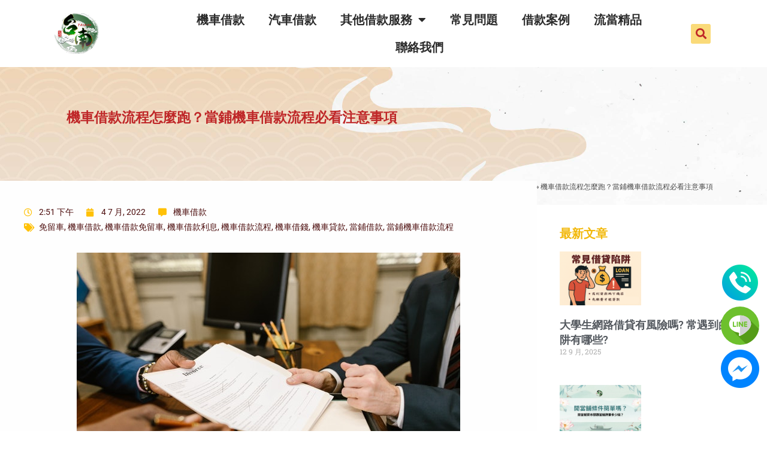

--- FILE ---
content_type: text/html; charset=UTF-8
request_url: https://www.062639111.com/faqs/motorcycle-loan-flow/
body_size: 123147
content:
<!DOCTYPE html>
<html class="html" lang="zh-TW">
<head>
	<meta charset="UTF-8">
	<link rel="profile" href="https://gmpg.org/xfn/11">

	<meta name='robots' content='index, follow, max-image-preview:large, max-snippet:-1, max-video-preview:-1' />
<meta name="viewport" content="width=device-width, initial-scale=1">
	<!-- This site is optimized with the Yoast SEO plugin v26.6 - https://yoast.com/wordpress/plugins/seo/ -->
	<title>機車借款流程怎麼跑？當鋪機車借款流程必看注意事項 - 台南當舖</title>
	<meta name="description" content="機車借款流程只有簡單的五步驟：尋找適合的借款當舖並聯繫、準備機車借款所需資料、審核鑑估、對保簽約、資金撥款，與當鋪機車借款免留車流程的差異是機車借款免留車流程需要多一步驟至監理站作機車動保設定，而要降低機車借款風險就應該注意這些事項。" />
	<link rel="canonical" href="https://www.062639111.com/faqs/motorcycle-loan-flow/" />
	<meta property="og:locale" content="zh_TW" />
	<meta property="og:type" content="article" />
	<meta property="og:title" content="機車借款流程怎麼跑？當鋪機車借款流程必看注意事項 - 台南當舖" />
	<meta property="og:description" content="機車借款流程只有簡單的五步驟：尋找適合的借款當舖並聯繫、準備機車借款所需資料、審核鑑估、對保簽約、資金撥款，與當鋪機車借款免留車流程的差異是機車借款免留車流程需要多一步驟至監理站作機車動保設定，而要降低機車借款風險就應該注意這些事項。" />
	<meta property="og:url" content="https://www.062639111.com/faqs/motorcycle-loan-flow/" />
	<meta property="og:site_name" content="台南當舖" />
	<meta property="article:publisher" content="https://www.facebook.com/Tainanpawnshop/" />
	<meta property="article:modified_time" content="2024-02-02T10:27:11+00:00" />
	<meta property="og:image" content="https://www.062639111.com/wp-content/uploads/2022/07/pexels-rodnae-productions-7841478.jpg" />
	<meta property="og:image:width" content="640" />
	<meta property="og:image:height" content="427" />
	<meta property="og:image:type" content="image/jpeg" />
	<meta name="twitter:card" content="summary_large_image" />
	<meta name="twitter:label1" content="預估閱讀時間" />
	<meta name="twitter:data1" content="1 分鐘" />
	<script type="application/ld+json" class="yoast-schema-graph">{"@context":"https://schema.org","@graph":[{"@type":"WebPage","@id":"https://www.062639111.com/faqs/motorcycle-loan-flow/","url":"https://www.062639111.com/faqs/motorcycle-loan-flow/","name":"機車借款流程怎麼跑？當鋪機車借款流程必看注意事項 - 台南當舖","isPartOf":{"@id":"https://www.062639111.com/#website"},"primaryImageOfPage":{"@id":"https://www.062639111.com/faqs/motorcycle-loan-flow/#primaryimage"},"image":{"@id":"https://www.062639111.com/faqs/motorcycle-loan-flow/#primaryimage"},"thumbnailUrl":"https://www.062639111.com/wp-content/uploads/2022/07/pexels-rodnae-productions-7841478.jpg","datePublished":"2022-07-04T06:51:27+00:00","dateModified":"2024-02-02T10:27:11+00:00","description":"機車借款流程只有簡單的五步驟：尋找適合的借款當舖並聯繫、準備機車借款所需資料、審核鑑估、對保簽約、資金撥款，與當鋪機車借款免留車流程的差異是機車借款免留車流程需要多一步驟至監理站作機車動保設定，而要降低機車借款風險就應該注意這些事項。","breadcrumb":{"@id":"https://www.062639111.com/faqs/motorcycle-loan-flow/#breadcrumb"},"inLanguage":"zh-TW","potentialAction":[{"@type":"ReadAction","target":["https://www.062639111.com/faqs/motorcycle-loan-flow/"]}]},{"@type":"ImageObject","inLanguage":"zh-TW","@id":"https://www.062639111.com/faqs/motorcycle-loan-flow/#primaryimage","url":"https://www.062639111.com/wp-content/uploads/2022/07/pexels-rodnae-productions-7841478.jpg","contentUrl":"https://www.062639111.com/wp-content/uploads/2022/07/pexels-rodnae-productions-7841478.jpg","width":640,"height":427,"caption":"當舖機車借款流程"},{"@type":"BreadcrumbList","@id":"https://www.062639111.com/faqs/motorcycle-loan-flow/#breadcrumb","itemListElement":[{"@type":"ListItem","position":1,"name":"台南當舖","item":"https://www.062639111.com/"},{"@type":"ListItem","position":2,"name":"常見問題","item":"https://www.062639111.com/faqs/"},{"@type":"ListItem","position":3,"name":"機車借款流程怎麼跑？當鋪機車借款流程必看注意事項"}]},{"@type":"WebSite","@id":"https://www.062639111.com/#website","url":"https://www.062639111.com/","name":"台南當舖","description":"台南汽機車借款免留車","publisher":{"@id":"https://www.062639111.com/#organization"},"potentialAction":[{"@type":"SearchAction","target":{"@type":"EntryPoint","urlTemplate":"https://www.062639111.com/?s={search_term_string}"},"query-input":{"@type":"PropertyValueSpecification","valueRequired":true,"valueName":"search_term_string"}}],"inLanguage":"zh-TW"},{"@type":"Organization","@id":"https://www.062639111.com/#organization","name":"台南當舖","url":"https://www.062639111.com/","logo":{"@type":"ImageObject","inLanguage":"zh-TW","@id":"https://www.062639111.com/#/schema/logo/image/","url":"https://www.062639111.com/wp-content/uploads/2023/12/台南.jpg","contentUrl":"https://www.062639111.com/wp-content/uploads/2023/12/台南.jpg","width":512,"height":465,"caption":"台南當舖"},"image":{"@id":"https://www.062639111.com/#/schema/logo/image/"},"sameAs":["https://www.facebook.com/Tainanpawnshop/"]}]}</script>
	<!-- / Yoast SEO plugin. -->


<link rel="alternate" type="application/rss+xml" title="訂閱《台南當舖》&raquo; 資訊提供" href="https://www.062639111.com/feed/" />
<link rel="alternate" type="application/rss+xml" title="訂閱《台南當舖》&raquo; 留言的資訊提供" href="https://www.062639111.com/comments/feed/" />
<link rel="alternate" title="oEmbed (JSON)" type="application/json+oembed" href="https://www.062639111.com/wp-json/oembed/1.0/embed?url=https%3A%2F%2Fwww.062639111.com%2Ffaqs%2Fmotorcycle-loan-flow%2F" />
<link rel="alternate" title="oEmbed (XML)" type="text/xml+oembed" href="https://www.062639111.com/wp-json/oembed/1.0/embed?url=https%3A%2F%2Fwww.062639111.com%2Ffaqs%2Fmotorcycle-loan-flow%2F&#038;format=xml" />
<style id='wp-img-auto-sizes-contain-inline-css'>
img:is([sizes=auto i],[sizes^="auto," i]){contain-intrinsic-size:3000px 1500px}
/*# sourceURL=wp-img-auto-sizes-contain-inline-css */
</style>
<style id='wp-emoji-styles-inline-css'>

	img.wp-smiley, img.emoji {
		display: inline !important;
		border: none !important;
		box-shadow: none !important;
		height: 1em !important;
		width: 1em !important;
		margin: 0 0.07em !important;
		vertical-align: -0.1em !important;
		background: none !important;
		padding: 0 !important;
	}
/*# sourceURL=wp-emoji-styles-inline-css */
</style>
<link rel='stylesheet' id='wp-block-library-css' href='https://www.062639111.com/wp-includes/css/dist/block-library/style.min.css?ver=6.9' media='all' />
<style id='wp-block-library-theme-inline-css'>
.wp-block-audio :where(figcaption){color:#555;font-size:13px;text-align:center}.is-dark-theme .wp-block-audio :where(figcaption){color:#ffffffa6}.wp-block-audio{margin:0 0 1em}.wp-block-code{border:1px solid #ccc;border-radius:4px;font-family:Menlo,Consolas,monaco,monospace;padding:.8em 1em}.wp-block-embed :where(figcaption){color:#555;font-size:13px;text-align:center}.is-dark-theme .wp-block-embed :where(figcaption){color:#ffffffa6}.wp-block-embed{margin:0 0 1em}.blocks-gallery-caption{color:#555;font-size:13px;text-align:center}.is-dark-theme .blocks-gallery-caption{color:#ffffffa6}:root :where(.wp-block-image figcaption){color:#555;font-size:13px;text-align:center}.is-dark-theme :root :where(.wp-block-image figcaption){color:#ffffffa6}.wp-block-image{margin:0 0 1em}.wp-block-pullquote{border-bottom:4px solid;border-top:4px solid;color:currentColor;margin-bottom:1.75em}.wp-block-pullquote :where(cite),.wp-block-pullquote :where(footer),.wp-block-pullquote__citation{color:currentColor;font-size:.8125em;font-style:normal;text-transform:uppercase}.wp-block-quote{border-left:.25em solid;margin:0 0 1.75em;padding-left:1em}.wp-block-quote cite,.wp-block-quote footer{color:currentColor;font-size:.8125em;font-style:normal;position:relative}.wp-block-quote:where(.has-text-align-right){border-left:none;border-right:.25em solid;padding-left:0;padding-right:1em}.wp-block-quote:where(.has-text-align-center){border:none;padding-left:0}.wp-block-quote.is-large,.wp-block-quote.is-style-large,.wp-block-quote:where(.is-style-plain){border:none}.wp-block-search .wp-block-search__label{font-weight:700}.wp-block-search__button{border:1px solid #ccc;padding:.375em .625em}:where(.wp-block-group.has-background){padding:1.25em 2.375em}.wp-block-separator.has-css-opacity{opacity:.4}.wp-block-separator{border:none;border-bottom:2px solid;margin-left:auto;margin-right:auto}.wp-block-separator.has-alpha-channel-opacity{opacity:1}.wp-block-separator:not(.is-style-wide):not(.is-style-dots){width:100px}.wp-block-separator.has-background:not(.is-style-dots){border-bottom:none;height:1px}.wp-block-separator.has-background:not(.is-style-wide):not(.is-style-dots){height:2px}.wp-block-table{margin:0 0 1em}.wp-block-table td,.wp-block-table th{word-break:normal}.wp-block-table :where(figcaption){color:#555;font-size:13px;text-align:center}.is-dark-theme .wp-block-table :where(figcaption){color:#ffffffa6}.wp-block-video :where(figcaption){color:#555;font-size:13px;text-align:center}.is-dark-theme .wp-block-video :where(figcaption){color:#ffffffa6}.wp-block-video{margin:0 0 1em}:root :where(.wp-block-template-part.has-background){margin-bottom:0;margin-top:0;padding:1.25em 2.375em}
/*# sourceURL=/wp-includes/css/dist/block-library/theme.min.css */
</style>
<style id='classic-theme-styles-inline-css'>
/*! This file is auto-generated */
.wp-block-button__link{color:#fff;background-color:#32373c;border-radius:9999px;box-shadow:none;text-decoration:none;padding:calc(.667em + 2px) calc(1.333em + 2px);font-size:1.125em}.wp-block-file__button{background:#32373c;color:#fff;text-decoration:none}
/*# sourceURL=/wp-includes/css/classic-themes.min.css */
</style>
<style id='global-styles-inline-css'>
:root{--wp--preset--aspect-ratio--square: 1;--wp--preset--aspect-ratio--4-3: 4/3;--wp--preset--aspect-ratio--3-4: 3/4;--wp--preset--aspect-ratio--3-2: 3/2;--wp--preset--aspect-ratio--2-3: 2/3;--wp--preset--aspect-ratio--16-9: 16/9;--wp--preset--aspect-ratio--9-16: 9/16;--wp--preset--color--black: #000000;--wp--preset--color--cyan-bluish-gray: #abb8c3;--wp--preset--color--white: #ffffff;--wp--preset--color--pale-pink: #f78da7;--wp--preset--color--vivid-red: #cf2e2e;--wp--preset--color--luminous-vivid-orange: #ff6900;--wp--preset--color--luminous-vivid-amber: #fcb900;--wp--preset--color--light-green-cyan: #7bdcb5;--wp--preset--color--vivid-green-cyan: #00d084;--wp--preset--color--pale-cyan-blue: #8ed1fc;--wp--preset--color--vivid-cyan-blue: #0693e3;--wp--preset--color--vivid-purple: #9b51e0;--wp--preset--gradient--vivid-cyan-blue-to-vivid-purple: linear-gradient(135deg,rgb(6,147,227) 0%,rgb(155,81,224) 100%);--wp--preset--gradient--light-green-cyan-to-vivid-green-cyan: linear-gradient(135deg,rgb(122,220,180) 0%,rgb(0,208,130) 100%);--wp--preset--gradient--luminous-vivid-amber-to-luminous-vivid-orange: linear-gradient(135deg,rgb(252,185,0) 0%,rgb(255,105,0) 100%);--wp--preset--gradient--luminous-vivid-orange-to-vivid-red: linear-gradient(135deg,rgb(255,105,0) 0%,rgb(207,46,46) 100%);--wp--preset--gradient--very-light-gray-to-cyan-bluish-gray: linear-gradient(135deg,rgb(238,238,238) 0%,rgb(169,184,195) 100%);--wp--preset--gradient--cool-to-warm-spectrum: linear-gradient(135deg,rgb(74,234,220) 0%,rgb(151,120,209) 20%,rgb(207,42,186) 40%,rgb(238,44,130) 60%,rgb(251,105,98) 80%,rgb(254,248,76) 100%);--wp--preset--gradient--blush-light-purple: linear-gradient(135deg,rgb(255,206,236) 0%,rgb(152,150,240) 100%);--wp--preset--gradient--blush-bordeaux: linear-gradient(135deg,rgb(254,205,165) 0%,rgb(254,45,45) 50%,rgb(107,0,62) 100%);--wp--preset--gradient--luminous-dusk: linear-gradient(135deg,rgb(255,203,112) 0%,rgb(199,81,192) 50%,rgb(65,88,208) 100%);--wp--preset--gradient--pale-ocean: linear-gradient(135deg,rgb(255,245,203) 0%,rgb(182,227,212) 50%,rgb(51,167,181) 100%);--wp--preset--gradient--electric-grass: linear-gradient(135deg,rgb(202,248,128) 0%,rgb(113,206,126) 100%);--wp--preset--gradient--midnight: linear-gradient(135deg,rgb(2,3,129) 0%,rgb(40,116,252) 100%);--wp--preset--font-size--small: 13px;--wp--preset--font-size--medium: 20px;--wp--preset--font-size--large: 36px;--wp--preset--font-size--x-large: 42px;--wp--preset--spacing--20: 0.44rem;--wp--preset--spacing--30: 0.67rem;--wp--preset--spacing--40: 1rem;--wp--preset--spacing--50: 1.5rem;--wp--preset--spacing--60: 2.25rem;--wp--preset--spacing--70: 3.38rem;--wp--preset--spacing--80: 5.06rem;--wp--preset--shadow--natural: 6px 6px 9px rgba(0, 0, 0, 0.2);--wp--preset--shadow--deep: 12px 12px 50px rgba(0, 0, 0, 0.4);--wp--preset--shadow--sharp: 6px 6px 0px rgba(0, 0, 0, 0.2);--wp--preset--shadow--outlined: 6px 6px 0px -3px rgb(255, 255, 255), 6px 6px rgb(0, 0, 0);--wp--preset--shadow--crisp: 6px 6px 0px rgb(0, 0, 0);}:where(.is-layout-flex){gap: 0.5em;}:where(.is-layout-grid){gap: 0.5em;}body .is-layout-flex{display: flex;}.is-layout-flex{flex-wrap: wrap;align-items: center;}.is-layout-flex > :is(*, div){margin: 0;}body .is-layout-grid{display: grid;}.is-layout-grid > :is(*, div){margin: 0;}:where(.wp-block-columns.is-layout-flex){gap: 2em;}:where(.wp-block-columns.is-layout-grid){gap: 2em;}:where(.wp-block-post-template.is-layout-flex){gap: 1.25em;}:where(.wp-block-post-template.is-layout-grid){gap: 1.25em;}.has-black-color{color: var(--wp--preset--color--black) !important;}.has-cyan-bluish-gray-color{color: var(--wp--preset--color--cyan-bluish-gray) !important;}.has-white-color{color: var(--wp--preset--color--white) !important;}.has-pale-pink-color{color: var(--wp--preset--color--pale-pink) !important;}.has-vivid-red-color{color: var(--wp--preset--color--vivid-red) !important;}.has-luminous-vivid-orange-color{color: var(--wp--preset--color--luminous-vivid-orange) !important;}.has-luminous-vivid-amber-color{color: var(--wp--preset--color--luminous-vivid-amber) !important;}.has-light-green-cyan-color{color: var(--wp--preset--color--light-green-cyan) !important;}.has-vivid-green-cyan-color{color: var(--wp--preset--color--vivid-green-cyan) !important;}.has-pale-cyan-blue-color{color: var(--wp--preset--color--pale-cyan-blue) !important;}.has-vivid-cyan-blue-color{color: var(--wp--preset--color--vivid-cyan-blue) !important;}.has-vivid-purple-color{color: var(--wp--preset--color--vivid-purple) !important;}.has-black-background-color{background-color: var(--wp--preset--color--black) !important;}.has-cyan-bluish-gray-background-color{background-color: var(--wp--preset--color--cyan-bluish-gray) !important;}.has-white-background-color{background-color: var(--wp--preset--color--white) !important;}.has-pale-pink-background-color{background-color: var(--wp--preset--color--pale-pink) !important;}.has-vivid-red-background-color{background-color: var(--wp--preset--color--vivid-red) !important;}.has-luminous-vivid-orange-background-color{background-color: var(--wp--preset--color--luminous-vivid-orange) !important;}.has-luminous-vivid-amber-background-color{background-color: var(--wp--preset--color--luminous-vivid-amber) !important;}.has-light-green-cyan-background-color{background-color: var(--wp--preset--color--light-green-cyan) !important;}.has-vivid-green-cyan-background-color{background-color: var(--wp--preset--color--vivid-green-cyan) !important;}.has-pale-cyan-blue-background-color{background-color: var(--wp--preset--color--pale-cyan-blue) !important;}.has-vivid-cyan-blue-background-color{background-color: var(--wp--preset--color--vivid-cyan-blue) !important;}.has-vivid-purple-background-color{background-color: var(--wp--preset--color--vivid-purple) !important;}.has-black-border-color{border-color: var(--wp--preset--color--black) !important;}.has-cyan-bluish-gray-border-color{border-color: var(--wp--preset--color--cyan-bluish-gray) !important;}.has-white-border-color{border-color: var(--wp--preset--color--white) !important;}.has-pale-pink-border-color{border-color: var(--wp--preset--color--pale-pink) !important;}.has-vivid-red-border-color{border-color: var(--wp--preset--color--vivid-red) !important;}.has-luminous-vivid-orange-border-color{border-color: var(--wp--preset--color--luminous-vivid-orange) !important;}.has-luminous-vivid-amber-border-color{border-color: var(--wp--preset--color--luminous-vivid-amber) !important;}.has-light-green-cyan-border-color{border-color: var(--wp--preset--color--light-green-cyan) !important;}.has-vivid-green-cyan-border-color{border-color: var(--wp--preset--color--vivid-green-cyan) !important;}.has-pale-cyan-blue-border-color{border-color: var(--wp--preset--color--pale-cyan-blue) !important;}.has-vivid-cyan-blue-border-color{border-color: var(--wp--preset--color--vivid-cyan-blue) !important;}.has-vivid-purple-border-color{border-color: var(--wp--preset--color--vivid-purple) !important;}.has-vivid-cyan-blue-to-vivid-purple-gradient-background{background: var(--wp--preset--gradient--vivid-cyan-blue-to-vivid-purple) !important;}.has-light-green-cyan-to-vivid-green-cyan-gradient-background{background: var(--wp--preset--gradient--light-green-cyan-to-vivid-green-cyan) !important;}.has-luminous-vivid-amber-to-luminous-vivid-orange-gradient-background{background: var(--wp--preset--gradient--luminous-vivid-amber-to-luminous-vivid-orange) !important;}.has-luminous-vivid-orange-to-vivid-red-gradient-background{background: var(--wp--preset--gradient--luminous-vivid-orange-to-vivid-red) !important;}.has-very-light-gray-to-cyan-bluish-gray-gradient-background{background: var(--wp--preset--gradient--very-light-gray-to-cyan-bluish-gray) !important;}.has-cool-to-warm-spectrum-gradient-background{background: var(--wp--preset--gradient--cool-to-warm-spectrum) !important;}.has-blush-light-purple-gradient-background{background: var(--wp--preset--gradient--blush-light-purple) !important;}.has-blush-bordeaux-gradient-background{background: var(--wp--preset--gradient--blush-bordeaux) !important;}.has-luminous-dusk-gradient-background{background: var(--wp--preset--gradient--luminous-dusk) !important;}.has-pale-ocean-gradient-background{background: var(--wp--preset--gradient--pale-ocean) !important;}.has-electric-grass-gradient-background{background: var(--wp--preset--gradient--electric-grass) !important;}.has-midnight-gradient-background{background: var(--wp--preset--gradient--midnight) !important;}.has-small-font-size{font-size: var(--wp--preset--font-size--small) !important;}.has-medium-font-size{font-size: var(--wp--preset--font-size--medium) !important;}.has-large-font-size{font-size: var(--wp--preset--font-size--large) !important;}.has-x-large-font-size{font-size: var(--wp--preset--font-size--x-large) !important;}
:where(.wp-block-post-template.is-layout-flex){gap: 1.25em;}:where(.wp-block-post-template.is-layout-grid){gap: 1.25em;}
:where(.wp-block-term-template.is-layout-flex){gap: 1.25em;}:where(.wp-block-term-template.is-layout-grid){gap: 1.25em;}
:where(.wp-block-columns.is-layout-flex){gap: 2em;}:where(.wp-block-columns.is-layout-grid){gap: 2em;}
:root :where(.wp-block-pullquote){font-size: 1.5em;line-height: 1.6;}
/*# sourceURL=global-styles-inline-css */
</style>
<link rel='stylesheet' id='ez-toc-css' href='https://www.062639111.com/wp-content/plugins/easy-table-of-contents/assets/css/screen.min.css?ver=2.0.79.2' media='all' />
<style id='ez-toc-inline-css'>
div#ez-toc-container .ez-toc-title {font-size: 120%;}div#ez-toc-container .ez-toc-title {font-weight: 500;}div#ez-toc-container ul li , div#ez-toc-container ul li a {font-size: 95%;}div#ez-toc-container ul li , div#ez-toc-container ul li a {font-weight: 500;}div#ez-toc-container nav ul ul li {font-size: 90%;}.ez-toc-box-title {font-weight: bold; margin-bottom: 10px; text-align: center; text-transform: uppercase; letter-spacing: 1px; color: #666; padding-bottom: 5px;position:absolute;top:-4%;left:5%;background-color: inherit;transition: top 0.3s ease;}.ez-toc-box-title.toc-closed {top:-25%;}
.ez-toc-container-direction {direction: ltr;}.ez-toc-counter ul{counter-reset: item ;}.ez-toc-counter nav ul li a::before {content: counters(item, '.', decimal) '. ';display: inline-block;counter-increment: item;flex-grow: 0;flex-shrink: 0;margin-right: .2em; float: left; }.ez-toc-widget-direction {direction: ltr;}.ez-toc-widget-container ul{counter-reset: item ;}.ez-toc-widget-container nav ul li a::before {content: counters(item, '.', decimal) '. ';display: inline-block;counter-increment: item;flex-grow: 0;flex-shrink: 0;margin-right: .2em; float: left; }
/*# sourceURL=ez-toc-inline-css */
</style>
<link rel='stylesheet' id='font-awesome-css' href='https://www.062639111.com/wp-content/themes/oceanwp/assets/fonts/fontawesome/css/all.min.css?ver=6.7.2' media='all' />
<link rel='stylesheet' id='simple-line-icons-css' href='https://www.062639111.com/wp-content/themes/oceanwp/assets/css/third/simple-line-icons.min.css?ver=2.4.0' media='all' />
<link rel='stylesheet' id='oceanwp-style-css' href='https://www.062639111.com/wp-content/themes/oceanwp/assets/css/style.min.css?ver=4.1.3' media='all' />
<link rel='stylesheet' id='elementor-frontend-css' href='https://www.062639111.com/wp-content/plugins/elementor/assets/css/frontend.min.css?ver=3.33.6' media='all' />
<link rel='stylesheet' id='widget-image-css' href='https://www.062639111.com/wp-content/plugins/elementor/assets/css/widget-image.min.css?ver=3.33.6' media='all' />
<link rel='stylesheet' id='widget-nav-menu-css' href='https://www.062639111.com/wp-content/plugins/elementor-pro/assets/css/widget-nav-menu.min.css?ver=3.33.2' media='all' />
<link rel='stylesheet' id='widget-search-form-css' href='https://www.062639111.com/wp-content/plugins/elementor-pro/assets/css/widget-search-form.min.css?ver=3.33.2' media='all' />
<link rel='stylesheet' id='elementor-icons-shared-0-css' href='https://www.062639111.com/wp-content/plugins/elementor/assets/lib/font-awesome/css/fontawesome.min.css?ver=5.15.3' media='all' />
<link rel='stylesheet' id='elementor-icons-fa-solid-css' href='https://www.062639111.com/wp-content/plugins/elementor/assets/lib/font-awesome/css/solid.min.css?ver=5.15.3' media='all' />
<link rel='stylesheet' id='e-sticky-css' href='https://www.062639111.com/wp-content/plugins/elementor-pro/assets/css/modules/sticky.min.css?ver=3.33.2' media='all' />
<link rel='stylesheet' id='widget-heading-css' href='https://www.062639111.com/wp-content/plugins/elementor/assets/css/widget-heading.min.css?ver=3.33.6' media='all' />
<link rel='stylesheet' id='widget-posts-css' href='https://www.062639111.com/wp-content/plugins/elementor-pro/assets/css/widget-posts.min.css?ver=3.33.2' media='all' />
<link rel='stylesheet' id='widget-icon-list-css' href='https://www.062639111.com/wp-content/plugins/elementor/assets/css/widget-icon-list.min.css?ver=3.33.6' media='all' />
<link rel='stylesheet' id='widget-breadcrumbs-css' href='https://www.062639111.com/wp-content/plugins/elementor-pro/assets/css/widget-breadcrumbs.min.css?ver=3.33.2' media='all' />
<link rel='stylesheet' id='widget-post-info-css' href='https://www.062639111.com/wp-content/plugins/elementor-pro/assets/css/widget-post-info.min.css?ver=3.33.2' media='all' />
<link rel='stylesheet' id='elementor-icons-fa-regular-css' href='https://www.062639111.com/wp-content/plugins/elementor/assets/lib/font-awesome/css/regular.min.css?ver=5.15.3' media='all' />
<link rel='stylesheet' id='widget-post-navigation-css' href='https://www.062639111.com/wp-content/plugins/elementor-pro/assets/css/widget-post-navigation.min.css?ver=3.33.2' media='all' />
<link rel='stylesheet' id='widget-share-buttons-css' href='https://www.062639111.com/wp-content/plugins/elementor-pro/assets/css/widget-share-buttons.min.css?ver=3.33.2' media='all' />
<link rel='stylesheet' id='e-apple-webkit-css' href='https://www.062639111.com/wp-content/plugins/elementor/assets/css/conditionals/apple-webkit.min.css?ver=3.33.6' media='all' />
<link rel='stylesheet' id='elementor-icons-fa-brands-css' href='https://www.062639111.com/wp-content/plugins/elementor/assets/lib/font-awesome/css/brands.min.css?ver=5.15.3' media='all' />
<link rel='stylesheet' id='elementor-icons-css' href='https://www.062639111.com/wp-content/plugins/elementor/assets/lib/eicons/css/elementor-icons.min.css?ver=5.44.0' media='all' />
<link rel='stylesheet' id='elementor-post-6-css' href='https://www.062639111.com/wp-content/uploads/elementor/css/post-6.css?ver=1766374059' media='all' />
<link rel='stylesheet' id='elementor-post-63-css' href='https://www.062639111.com/wp-content/uploads/elementor/css/post-63.css?ver=1766374060' media='all' />
<link rel='stylesheet' id='elementor-post-72-css' href='https://www.062639111.com/wp-content/uploads/elementor/css/post-72.css?ver=1766374060' media='all' />
<link rel='stylesheet' id='elementor-post-895-css' href='https://www.062639111.com/wp-content/uploads/elementor/css/post-895.css?ver=1766374115' media='all' />
<link rel='stylesheet' id='elementor-gf-local-roboto-css' href='https://www.062639111.com/wp-content/uploads/elementor/google-fonts/css/roboto.css?ver=1751364923' media='all' />
<link rel='stylesheet' id='elementor-gf-local-robotoslab-css' href='https://www.062639111.com/wp-content/uploads/elementor/google-fonts/css/robotoslab.css?ver=1751364926' media='all' />
<script src="https://www.062639111.com/wp-includes/js/jquery/jquery.min.js?ver=3.7.1" id="jquery-core-js"></script>
<script src="https://www.062639111.com/wp-includes/js/jquery/jquery-migrate.min.js?ver=3.4.1" id="jquery-migrate-js"></script>
<link rel="https://api.w.org/" href="https://www.062639111.com/wp-json/" /><link rel="alternate" title="JSON" type="application/json" href="https://www.062639111.com/wp-json/wp/v2/faqs/3471" /><link rel="EditURI" type="application/rsd+xml" title="RSD" href="https://www.062639111.com/xmlrpc.php?rsd" />
<meta name="generator" content="WordPress 6.9" />
<link rel='shortlink' href='https://www.062639111.com/?p=3471' />
<meta name="generator" content="Elementor 3.33.6; features: additional_custom_breakpoints; settings: css_print_method-external, google_font-enabled, font_display-auto">

<!-- Google Tag Manager -->
<script>(function(w,d,s,l,i){w[l]=w[l]||[];w[l].push({'gtm.start':
new Date().getTime(),event:'gtm.js'});var f=d.getElementsByTagName(s)[0],
j=d.createElement(s),dl=l!='dataLayer'?'&l='+l:'';j.async=true;j.src=
'https://www.googletagmanager.com/gtm.js?id='+i+dl;f.parentNode.insertBefore(j,f);
})(window,document,'script','dataLayer','GTM-WQ9GMKHL');</script>
<!-- End Google Tag Manager -->
			<style>
				.e-con.e-parent:nth-of-type(n+4):not(.e-lazyloaded):not(.e-no-lazyload),
				.e-con.e-parent:nth-of-type(n+4):not(.e-lazyloaded):not(.e-no-lazyload) * {
					background-image: none !important;
				}
				@media screen and (max-height: 1024px) {
					.e-con.e-parent:nth-of-type(n+3):not(.e-lazyloaded):not(.e-no-lazyload),
					.e-con.e-parent:nth-of-type(n+3):not(.e-lazyloaded):not(.e-no-lazyload) * {
						background-image: none !important;
					}
				}
				@media screen and (max-height: 640px) {
					.e-con.e-parent:nth-of-type(n+2):not(.e-lazyloaded):not(.e-no-lazyload),
					.e-con.e-parent:nth-of-type(n+2):not(.e-lazyloaded):not(.e-no-lazyload) * {
						background-image: none !important;
					}
				}
			</style>
			<link rel="icon" href="https://www.062639111.com/wp-content/uploads/2023/12/台南-150x150.jpg" sizes="32x32" />
<link rel="icon" href="https://www.062639111.com/wp-content/uploads/2023/12/台南.jpg" sizes="192x192" />
<link rel="apple-touch-icon" href="https://www.062639111.com/wp-content/uploads/2023/12/台南.jpg" />
<meta name="msapplication-TileImage" content="https://www.062639111.com/wp-content/uploads/2023/12/台南.jpg" />
		<style id="wp-custom-css">
			/*首頁自訂class*/body{font-family:arial,"Microsoft JhengHei","微軟正黑體",sans-serif !important}h1{font-size:40px}h2{font-size:36px}h3{font-size:32px}/*懸浮按鈕css*/.phone{position:fixed;right:1%;bottom:30%;z-index:99}.line{position:fixed;right:1%;bottom:20%;z-index:99}.messenger{position:fixed;right:1%;bottom:10%;z-index:99}		</style>
		<!-- OceanWP CSS -->
<style type="text/css">
/* Colors */body .theme-button,body input[type="submit"],body button[type="submit"],body button,body .button,body div.wpforms-container-full .wpforms-form input[type=submit],body div.wpforms-container-full .wpforms-form button[type=submit],body div.wpforms-container-full .wpforms-form .wpforms-page-button,.woocommerce-cart .wp-element-button,.woocommerce-checkout .wp-element-button,.wp-block-button__link{border-color:#ffffff}body .theme-button:hover,body input[type="submit"]:hover,body button[type="submit"]:hover,body button:hover,body .button:hover,body div.wpforms-container-full .wpforms-form input[type=submit]:hover,body div.wpforms-container-full .wpforms-form input[type=submit]:active,body div.wpforms-container-full .wpforms-form button[type=submit]:hover,body div.wpforms-container-full .wpforms-form button[type=submit]:active,body div.wpforms-container-full .wpforms-form .wpforms-page-button:hover,body div.wpforms-container-full .wpforms-form .wpforms-page-button:active,.woocommerce-cart .wp-element-button:hover,.woocommerce-checkout .wp-element-button:hover,.wp-block-button__link:hover{border-color:#ffffff}/* OceanWP Style Settings CSS */.theme-button,input[type="submit"],button[type="submit"],button,.button,body div.wpforms-container-full .wpforms-form input[type=submit],body div.wpforms-container-full .wpforms-form button[type=submit],body div.wpforms-container-full .wpforms-form .wpforms-page-button{border-style:solid}.theme-button,input[type="submit"],button[type="submit"],button,.button,body div.wpforms-container-full .wpforms-form input[type=submit],body div.wpforms-container-full .wpforms-form button[type=submit],body div.wpforms-container-full .wpforms-form .wpforms-page-button{border-width:1px}form input[type="text"],form input[type="password"],form input[type="email"],form input[type="url"],form input[type="date"],form input[type="month"],form input[type="time"],form input[type="datetime"],form input[type="datetime-local"],form input[type="week"],form input[type="number"],form input[type="search"],form input[type="tel"],form input[type="color"],form select,form textarea,.woocommerce .woocommerce-checkout .select2-container--default .select2-selection--single{border-style:solid}body div.wpforms-container-full .wpforms-form input[type=date],body div.wpforms-container-full .wpforms-form input[type=datetime],body div.wpforms-container-full .wpforms-form input[type=datetime-local],body div.wpforms-container-full .wpforms-form input[type=email],body div.wpforms-container-full .wpforms-form input[type=month],body div.wpforms-container-full .wpforms-form input[type=number],body div.wpforms-container-full .wpforms-form input[type=password],body div.wpforms-container-full .wpforms-form input[type=range],body div.wpforms-container-full .wpforms-form input[type=search],body div.wpforms-container-full .wpforms-form input[type=tel],body div.wpforms-container-full .wpforms-form input[type=text],body div.wpforms-container-full .wpforms-form input[type=time],body div.wpforms-container-full .wpforms-form input[type=url],body div.wpforms-container-full .wpforms-form input[type=week],body div.wpforms-container-full .wpforms-form select,body div.wpforms-container-full .wpforms-form textarea{border-style:solid}form input[type="text"],form input[type="password"],form input[type="email"],form input[type="url"],form input[type="date"],form input[type="month"],form input[type="time"],form input[type="datetime"],form input[type="datetime-local"],form input[type="week"],form input[type="number"],form input[type="search"],form input[type="tel"],form input[type="color"],form select,form textarea{border-radius:3px}body div.wpforms-container-full .wpforms-form input[type=date],body div.wpforms-container-full .wpforms-form input[type=datetime],body div.wpforms-container-full .wpforms-form input[type=datetime-local],body div.wpforms-container-full .wpforms-form input[type=email],body div.wpforms-container-full .wpforms-form input[type=month],body div.wpforms-container-full .wpforms-form input[type=number],body div.wpforms-container-full .wpforms-form input[type=password],body div.wpforms-container-full .wpforms-form input[type=range],body div.wpforms-container-full .wpforms-form input[type=search],body div.wpforms-container-full .wpforms-form input[type=tel],body div.wpforms-container-full .wpforms-form input[type=text],body div.wpforms-container-full .wpforms-form input[type=time],body div.wpforms-container-full .wpforms-form input[type=url],body div.wpforms-container-full .wpforms-form input[type=week],body div.wpforms-container-full .wpforms-form select,body div.wpforms-container-full .wpforms-form textarea{border-radius:3px}#scroll-top{bottom:21px}#scroll-top{width:41px;height:41px;line-height:41px}#scroll-top{font-size:36px}#scroll-top .owp-icon{width:36px;height:36px}/* Header */#site-header.has-header-media .overlay-header-media{background-color:rgba(0,0,0,0.5)}/* Blog CSS */.ocean-single-post-header ul.meta-item li a:hover{color:#333333}/* Typography */body{font-size:14px;line-height:1.8}h1,h2,h3,h4,h5,h6,.theme-heading,.widget-title,.oceanwp-widget-recent-posts-title,.comment-reply-title,.entry-title,.sidebar-box .widget-title{line-height:1.4}h1{font-size:23px;line-height:1.4}h2{font-size:20px;line-height:1.4}h3{font-size:18px;line-height:1.4}h4{font-size:17px;line-height:1.4}h5{font-size:14px;line-height:1.4}h6{font-size:15px;line-height:1.4}.page-header .page-header-title,.page-header.background-image-page-header .page-header-title{font-size:32px;line-height:1.4}.page-header .page-subheading{font-size:15px;line-height:1.8}.site-breadcrumbs,.site-breadcrumbs a{font-size:13px;line-height:1.4}#top-bar-content,#top-bar-social-alt{font-size:12px;line-height:1.8}#site-logo a.site-logo-text{font-size:24px;line-height:1.8}.dropdown-menu ul li a.menu-link,#site-header.full_screen-header .fs-dropdown-menu ul.sub-menu li a{font-size:12px;line-height:1.2;letter-spacing:.6px}.sidr-class-dropdown-menu li a,a.sidr-class-toggle-sidr-close,#mobile-dropdown ul li a,body #mobile-fullscreen ul li a{font-size:15px;line-height:1.8}.blog-entry.post .blog-entry-header .entry-title a{font-size:24px;line-height:1.4}.ocean-single-post-header .single-post-title{font-size:34px;line-height:1.4;letter-spacing:.6px}.ocean-single-post-header ul.meta-item li,.ocean-single-post-header ul.meta-item li a{font-size:13px;line-height:1.4;letter-spacing:.6px}.ocean-single-post-header .post-author-name,.ocean-single-post-header .post-author-name a{font-size:14px;line-height:1.4;letter-spacing:.6px}.ocean-single-post-header .post-author-description{font-size:12px;line-height:1.4;letter-spacing:.6px}.single-post .entry-title{line-height:1.4;letter-spacing:.6px}.single-post ul.meta li,.single-post ul.meta li a{font-size:14px;line-height:1.4;letter-spacing:.6px}.sidebar-box .widget-title,.sidebar-box.widget_block .wp-block-heading{font-size:13px;line-height:1;letter-spacing:1px}#footer-widgets .footer-box .widget-title{font-size:13px;line-height:1;letter-spacing:1px}#footer-bottom #copyright{font-size:12px;line-height:1}#footer-bottom #footer-bottom-menu{font-size:12px;line-height:1}.woocommerce-store-notice.demo_store{line-height:2;letter-spacing:1.5px}.demo_store .woocommerce-store-notice__dismiss-link{line-height:2;letter-spacing:1.5px}.woocommerce ul.products li.product li.title h2,.woocommerce ul.products li.product li.title a{font-size:14px;line-height:1.5}.woocommerce ul.products li.product li.category,.woocommerce ul.products li.product li.category a{font-size:12px;line-height:1}.woocommerce ul.products li.product .price{font-size:18px;line-height:1}.woocommerce ul.products li.product .button,.woocommerce ul.products li.product .product-inner .added_to_cart{font-size:12px;line-height:1.5;letter-spacing:1px}.woocommerce ul.products li.owp-woo-cond-notice span,.woocommerce ul.products li.owp-woo-cond-notice a{font-size:16px;line-height:1;letter-spacing:1px;font-weight:600;text-transform:capitalize}.woocommerce div.product .product_title{font-size:24px;line-height:1.4;letter-spacing:.6px}.woocommerce div.product p.price{font-size:36px;line-height:1}.woocommerce .owp-btn-normal .summary form button.button,.woocommerce .owp-btn-big .summary form button.button,.woocommerce .owp-btn-very-big .summary form button.button{font-size:12px;line-height:1.5;letter-spacing:1px;text-transform:uppercase}.woocommerce div.owp-woo-single-cond-notice span,.woocommerce div.owp-woo-single-cond-notice a{font-size:18px;line-height:2;letter-spacing:1.5px;font-weight:600;text-transform:capitalize}
</style></head>

<body class="wp-singular faqs-template-default single single-faqs postid-3471 wp-custom-logo wp-embed-responsive wp-theme-oceanwp oceanwp-theme dropdown-mobile no-header-border default-breakpoint has-sidebar content-right-sidebar page-header-disabled has-breadcrumbs elementor-default elementor-template-full-width elementor-kit-6 elementor-page-895" itemscope="itemscope" itemtype="https://schema.org/WebPage">

	
<!-- Google Tag Manager (noscript) -->
<noscript><iframe src="https://www.googletagmanager.com/ns.html?id=GTM-WQ9GMKHL"
height="0" width="0" style="display:none;visibility:hidden"></iframe></noscript>
<!-- End Google Tag Manager (noscript) -->

	
	<div id="outer-wrap" class="site clr">

		<a class="skip-link screen-reader-text" href="#main">Skip to content</a>

		
		<div id="wrap" class="clr">

			
			
<header id="site-header" class="clr" data-height="74" itemscope="itemscope" itemtype="https://schema.org/WPHeader" role="banner">

			<header data-elementor-type="header" data-elementor-id="63" class="elementor elementor-63 elementor-location-header" data-elementor-post-type="elementor_library">
					<section class="elementor-section elementor-top-section elementor-element elementor-element-40c2433 elementor-section-content-middle elementor-section-full_width elementor-section-height-default elementor-section-height-default" data-id="40c2433" data-element_type="section" data-settings="{&quot;sticky&quot;:&quot;top&quot;,&quot;background_background&quot;:&quot;classic&quot;,&quot;sticky_on&quot;:[&quot;desktop&quot;,&quot;tablet&quot;,&quot;mobile&quot;],&quot;sticky_offset&quot;:0,&quot;sticky_effects_offset&quot;:0,&quot;sticky_anchor_link_offset&quot;:0}">
							<div class="elementor-background-overlay"></div>
							<div class="elementor-container elementor-column-gap-default">
					<div class="elementor-column elementor-col-33 elementor-top-column elementor-element elementor-element-6cf9d4b" data-id="6cf9d4b" data-element_type="column">
			<div class="elementor-widget-wrap elementor-element-populated">
						<div class="elementor-element elementor-element-8ad1d78 elementor-widget elementor-widget-theme-site-logo elementor-widget-image" data-id="8ad1d78" data-element_type="widget" data-widget_type="theme-site-logo.default">
				<div class="elementor-widget-container">
											<a href="https://www.062639111.com">
			<img fetchpriority="high" width="512" height="465" src="https://www.062639111.com/wp-content/uploads/2023/12/台南.jpg" class="attachment-full size-full wp-image-5854" alt="台南當舖logo" srcset="https://www.062639111.com/wp-content/uploads/2023/12/台南.jpg 512w, https://www.062639111.com/wp-content/uploads/2023/12/台南-300x272.jpg 300w" sizes="(max-width: 512px) 100vw, 512px" />				</a>
											</div>
				</div>
					</div>
		</div>
				<div class="elementor-column elementor-col-33 elementor-top-column elementor-element elementor-element-0d93f84" data-id="0d93f84" data-element_type="column">
			<div class="elementor-widget-wrap elementor-element-populated">
						<div class="elementor-element elementor-element-6e6f989 elementor-nav-menu__align-center elementor-nav-menu--stretch elementor-nav-menu--dropdown-tablet elementor-nav-menu__text-align-aside elementor-nav-menu--toggle elementor-nav-menu--burger elementor-widget elementor-widget-nav-menu" data-id="6e6f989" data-element_type="widget" data-settings="{&quot;full_width&quot;:&quot;stretch&quot;,&quot;layout&quot;:&quot;horizontal&quot;,&quot;submenu_icon&quot;:{&quot;value&quot;:&quot;&lt;i class=\&quot;fas fa-caret-down\&quot; aria-hidden=\&quot;true\&quot;&gt;&lt;\/i&gt;&quot;,&quot;library&quot;:&quot;fa-solid&quot;},&quot;toggle&quot;:&quot;burger&quot;}" data-widget_type="nav-menu.default">
				<div class="elementor-widget-container">
								<nav aria-label="選單" class="elementor-nav-menu--main elementor-nav-menu__container elementor-nav-menu--layout-horizontal e--pointer-underline e--animation-fade">
				<ul id="menu-1-6e6f989" class="elementor-nav-menu"><li class="menu-item menu-item-type-post_type menu-item-object-page menu-item-49"><a href="https://www.062639111.com/moto-loan/" class="elementor-item">機車借款</a></li>
<li class="menu-item menu-item-type-post_type menu-item-object-page menu-item-48"><a href="https://www.062639111.com/car-loan/" class="elementor-item">汽車借款</a></li>
<li class="menu-item menu-item-type-post_type menu-item-object-page menu-item-has-children menu-item-57"><a href="https://www.062639111.com/service/" class="elementor-item">其他借款服務</a>
<ul class="sub-menu elementor-nav-menu--dropdown">
	<li class="menu-item menu-item-type-post_type menu-item-object-page menu-item-53"><a href="https://www.062639111.com/gold-loan/" class="elementor-sub-item">黃金借款</a></li>
	<li class="menu-item menu-item-type-post_type menu-item-object-page menu-item-51"><a href="https://www.062639111.com/phone-loan/" class="elementor-sub-item">手機借款</a></li>
	<li class="menu-item menu-item-type-post_type menu-item-object-page menu-item-46"><a href="https://www.062639111.com/bountique-loan/" class="elementor-sub-item">精品借款</a></li>
	<li class="menu-item menu-item-type-post_type menu-item-object-page menu-item-45"><a href="https://www.062639111.com/diamond-loan/" class="elementor-sub-item">鑽石典當</a></li>
	<li class="menu-item menu-item-type-post_type menu-item-object-page menu-item-50"><a href="https://www.062639111.com/watch-loan/" class="elementor-sub-item">手錶典當</a></li>
	<li class="menu-item menu-item-type-post_type menu-item-object-page menu-item-44"><a href="https://www.062639111.com/house-land-loan/" class="elementor-sub-item">房地二胎</a></li>
</ul>
</li>
<li class="menu-item menu-item-type-post_type menu-item-object-page menu-item-52"><a href="https://www.062639111.com/faq/" class="elementor-item">常見問題</a></li>
<li class="menu-item menu-item-type-post_type menu-item-object-page menu-item-3948"><a href="https://www.062639111.com/pawn-news/" class="elementor-item">借款案例</a></li>
<li class="menu-item menu-item-type-post_type menu-item-object-page menu-item-47"><a href="https://www.062639111.com/products/" class="elementor-item">流當精品</a></li>
<li class="menu-item menu-item-type-post_type menu-item-object-page menu-item-54"><a href="https://www.062639111.com/contact-us/" class="elementor-item">聯絡我們</a></li>
</ul>			</nav>
					<div class="elementor-menu-toggle" role="button" tabindex="0" aria-label="選單切換" aria-expanded="false">
			<i aria-hidden="true" role="presentation" class="elementor-menu-toggle__icon--open eicon-menu-bar"></i><i aria-hidden="true" role="presentation" class="elementor-menu-toggle__icon--close eicon-close"></i>		</div>
					<nav class="elementor-nav-menu--dropdown elementor-nav-menu__container" aria-hidden="true">
				<ul id="menu-2-6e6f989" class="elementor-nav-menu"><li class="menu-item menu-item-type-post_type menu-item-object-page menu-item-49"><a href="https://www.062639111.com/moto-loan/" class="elementor-item" tabindex="-1">機車借款</a></li>
<li class="menu-item menu-item-type-post_type menu-item-object-page menu-item-48"><a href="https://www.062639111.com/car-loan/" class="elementor-item" tabindex="-1">汽車借款</a></li>
<li class="menu-item menu-item-type-post_type menu-item-object-page menu-item-has-children menu-item-57"><a href="https://www.062639111.com/service/" class="elementor-item" tabindex="-1">其他借款服務</a>
<ul class="sub-menu elementor-nav-menu--dropdown">
	<li class="menu-item menu-item-type-post_type menu-item-object-page menu-item-53"><a href="https://www.062639111.com/gold-loan/" class="elementor-sub-item" tabindex="-1">黃金借款</a></li>
	<li class="menu-item menu-item-type-post_type menu-item-object-page menu-item-51"><a href="https://www.062639111.com/phone-loan/" class="elementor-sub-item" tabindex="-1">手機借款</a></li>
	<li class="menu-item menu-item-type-post_type menu-item-object-page menu-item-46"><a href="https://www.062639111.com/bountique-loan/" class="elementor-sub-item" tabindex="-1">精品借款</a></li>
	<li class="menu-item menu-item-type-post_type menu-item-object-page menu-item-45"><a href="https://www.062639111.com/diamond-loan/" class="elementor-sub-item" tabindex="-1">鑽石典當</a></li>
	<li class="menu-item menu-item-type-post_type menu-item-object-page menu-item-50"><a href="https://www.062639111.com/watch-loan/" class="elementor-sub-item" tabindex="-1">手錶典當</a></li>
	<li class="menu-item menu-item-type-post_type menu-item-object-page menu-item-44"><a href="https://www.062639111.com/house-land-loan/" class="elementor-sub-item" tabindex="-1">房地二胎</a></li>
</ul>
</li>
<li class="menu-item menu-item-type-post_type menu-item-object-page menu-item-52"><a href="https://www.062639111.com/faq/" class="elementor-item" tabindex="-1">常見問題</a></li>
<li class="menu-item menu-item-type-post_type menu-item-object-page menu-item-3948"><a href="https://www.062639111.com/pawn-news/" class="elementor-item" tabindex="-1">借款案例</a></li>
<li class="menu-item menu-item-type-post_type menu-item-object-page menu-item-47"><a href="https://www.062639111.com/products/" class="elementor-item" tabindex="-1">流當精品</a></li>
<li class="menu-item menu-item-type-post_type menu-item-object-page menu-item-54"><a href="https://www.062639111.com/contact-us/" class="elementor-item" tabindex="-1">聯絡我們</a></li>
</ul>			</nav>
						</div>
				</div>
					</div>
		</div>
				<div class="elementor-column elementor-col-33 elementor-top-column elementor-element elementor-element-155482e" data-id="155482e" data-element_type="column">
			<div class="elementor-widget-wrap elementor-element-populated">
						<div class="elementor-element elementor-element-475c8a6 elementor-search-form--skin-full_screen elementor-widget elementor-widget-search-form" data-id="475c8a6" data-element_type="widget" data-settings="{&quot;skin&quot;:&quot;full_screen&quot;}" data-widget_type="search-form.default">
				<div class="elementor-widget-container">
							<search role="search">
			<form class="elementor-search-form" action="https://www.062639111.com" method="get">
												<div class="elementor-search-form__toggle" role="button" tabindex="0" aria-label="搜尋">
					<i aria-hidden="true" class="fas fa-search"></i>				</div>
								<div class="elementor-search-form__container">
					<label class="elementor-screen-only" for="elementor-search-form-475c8a6">搜尋</label>

					
					<input id="elementor-search-form-475c8a6" placeholder="Search..." class="elementor-search-form__input" type="search" name="s" value="">
					
					
										<div class="dialog-lightbox-close-button dialog-close-button" role="button" tabindex="0" aria-label="Close this search box.">
						<i aria-hidden="true" class="eicon-close"></i>					</div>
									</div>
			</form>
		</search>
						</div>
				</div>
					</div>
		</div>
					</div>
		</section>
				</header>
		
</header><!-- #site-header -->


			
			<main id="main" class="site-main clr"  role="main">

						<div data-elementor-type="single-post" data-elementor-id="895" class="elementor elementor-895 elementor-location-single post-3471 faqs type-faqs status-publish has-post-thumbnail hentry tag-28 tag-9 tag-32 tag-59 tag-75 tag-42 tag-52 tag-24 tag-43 faq_catagories-moto-loan entry has-media" data-elementor-post-type="elementor_library">
					<section class="elementor-section elementor-top-section elementor-element elementor-element-12e7141 elementor-section-full_width elementor-section-height-default elementor-section-height-default" data-id="12e7141" data-element_type="section" data-settings="{&quot;background_background&quot;:&quot;classic&quot;}">
						<div class="elementor-container elementor-column-gap-default">
					<div class="elementor-column elementor-col-100 elementor-top-column elementor-element elementor-element-8d1ea77" data-id="8d1ea77" data-element_type="column">
			<div class="elementor-widget-wrap elementor-element-populated">
						<div class="elementor-element elementor-element-f33436d elementor-widget elementor-widget-theme-post-title elementor-page-title elementor-widget-heading" data-id="f33436d" data-element_type="widget" data-widget_type="theme-post-title.default">
				<div class="elementor-widget-container">
					<h1 class="elementor-heading-title elementor-size-default">機車借款流程怎麼跑？當鋪機車借款流程必看注意事項</h1>				</div>
				</div>
				<div class="elementor-element elementor-element-62cad54 elementor-align-right elementor-widget elementor-widget-breadcrumbs" data-id="62cad54" data-element_type="widget" data-widget_type="breadcrumbs.default">
				<div class="elementor-widget-container">
					<p id="breadcrumbs"><span><span><a href="https://www.062639111.com/">台南當舖</a></span> » <span><a href="https://www.062639111.com/faqs/">常見問題</a></span> » <span class="breadcrumb_last" aria-current="page">機車借款流程怎麼跑？當鋪機車借款流程必看注意事項</span></span></p>				</div>
				</div>
					</div>
		</div>
					</div>
		</section>
				<section class="elementor-section elementor-top-section elementor-element elementor-element-940d0b2 elementor-section-boxed elementor-section-height-default elementor-section-height-default" data-id="940d0b2" data-element_type="section">
							<div class="elementor-background-overlay"></div>
							<div class="elementor-container elementor-column-gap-default">
					<div class="elementor-column elementor-col-50 elementor-top-column elementor-element elementor-element-f183e3e" data-id="f183e3e" data-element_type="column" data-settings="{&quot;background_background&quot;:&quot;classic&quot;}">
			<div class="elementor-widget-wrap elementor-element-populated">
					<div class="elementor-background-overlay"></div>
						<div class="elementor-element elementor-element-bbd1f92 elementor-widget elementor-widget-post-info" data-id="bbd1f92" data-element_type="widget" data-widget_type="post-info.default">
				<div class="elementor-widget-container">
							<ul class="elementor-inline-items elementor-icon-list-items elementor-post-info">
								<li class="elementor-icon-list-item elementor-repeater-item-a1bb62b elementor-inline-item">
										<span class="elementor-icon-list-icon">
								<i aria-hidden="true" class="far fa-clock"></i>							</span>
									<span class="elementor-icon-list-text elementor-post-info__item elementor-post-info__item--type-time">
										<time>2:51 下午</time>					</span>
								</li>
				<li class="elementor-icon-list-item elementor-repeater-item-cbe0fc0 elementor-inline-item" itemprop="datePublished">
										<span class="elementor-icon-list-icon">
								<i aria-hidden="true" class="fas fa-calendar"></i>							</span>
									<span class="elementor-icon-list-text elementor-post-info__item elementor-post-info__item--type-date">
										<time>4 7 月, 2022</time>					</span>
								</li>
				<li class="elementor-icon-list-item elementor-repeater-item-904e2e5 elementor-inline-item" itemprop="about">
										<span class="elementor-icon-list-icon">
								<i aria-hidden="true" class="fas fa-comment-alt"></i>							</span>
									<span class="elementor-icon-list-text elementor-post-info__item elementor-post-info__item--type-terms">
										<span class="elementor-post-info__terms-list">
				<a href="https://www.062639111.com/faq_catagories/moto-loan/" class="elementor-post-info__terms-list-item">機車借款</a>				</span>
					</span>
								</li>
				<li class="elementor-icon-list-item elementor-repeater-item-42787c3 elementor-inline-item" itemprop="about">
										<span class="elementor-icon-list-icon">
								<i aria-hidden="true" class="fas fa-tags"></i>							</span>
									<span class="elementor-icon-list-text elementor-post-info__item elementor-post-info__item--type-terms">
										<span class="elementor-post-info__terms-list">
				<a href="https://www.062639111.com/tag/%e5%85%8d%e7%95%99%e8%bb%8a/" class="elementor-post-info__terms-list-item">免留車</a>, <a href="https://www.062639111.com/tag/%e6%a9%9f%e8%bb%8a%e5%80%9f%e6%ac%be/" class="elementor-post-info__terms-list-item">機車借款</a>, <a href="https://www.062639111.com/tag/%e6%a9%9f%e8%bb%8a%e5%80%9f%e6%ac%be%e5%85%8d%e7%95%99%e8%bb%8a/" class="elementor-post-info__terms-list-item">機車借款免留車</a>, <a href="https://www.062639111.com/tag/%e6%a9%9f%e8%bb%8a%e5%80%9f%e6%ac%be%e5%88%a9%e6%81%af/" class="elementor-post-info__terms-list-item">機車借款利息</a>, <a href="https://www.062639111.com/tag/%e6%a9%9f%e8%bb%8a%e5%80%9f%e6%ac%be%e6%b5%81%e7%a8%8b/" class="elementor-post-info__terms-list-item">機車借款流程</a>, <a href="https://www.062639111.com/tag/%e6%a9%9f%e8%bb%8a%e5%80%9f%e9%8c%a2/" class="elementor-post-info__terms-list-item">機車借錢</a>, <a href="https://www.062639111.com/tag/%e6%a9%9f%e8%bb%8a%e8%b2%b8%e6%ac%be/" class="elementor-post-info__terms-list-item">機車貸款</a>, <a href="https://www.062639111.com/tag/%e7%95%b6%e9%8b%aa%e5%80%9f%e6%ac%be/" class="elementor-post-info__terms-list-item">當鋪借款</a>, <a href="https://www.062639111.com/tag/%e7%95%b6%e9%8b%aa%e6%a9%9f%e8%bb%8a%e5%80%9f%e6%ac%be%e6%b5%81%e7%a8%8b/" class="elementor-post-info__terms-list-item">當鋪機車借款流程</a>				</span>
					</span>
								</li>
				</ul>
						</div>
				</div>
				<div class="elementor-element elementor-element-0d60e7a elementor-widget elementor-widget-theme-post-featured-image elementor-widget-image" data-id="0d60e7a" data-element_type="widget" data-widget_type="theme-post-featured-image.default">
				<div class="elementor-widget-container">
															<img width="640" height="427" src="https://www.062639111.com/wp-content/uploads/2022/07/pexels-rodnae-productions-7841478.jpg" class="attachment-full size-full wp-image-3472" alt="當舖機車借款流程" srcset="https://www.062639111.com/wp-content/uploads/2022/07/pexels-rodnae-productions-7841478.jpg 640w, https://www.062639111.com/wp-content/uploads/2022/07/pexels-rodnae-productions-7841478-300x200.jpg 300w" sizes="(max-width: 640px) 100vw, 640px" />															</div>
				</div>
				<div class="elementor-element elementor-element-ab75ca6 post-content elementor-widget elementor-widget-theme-post-content" data-id="ab75ca6" data-element_type="widget" data-widget_type="theme-post-content.default">
				<div class="elementor-widget-container">
					
<p>機車借款是眾多人急需借錢的選擇之一，不過你清楚機車借款流程該如何跑嗎？此篇帶你來看機車借款流程以及<a href='https://www.062639111.com/faqs/moto-keep-loan/'>機車借款免留車</a>流程，並說明<a href='https://www.062639111.com/faqs/pawnshop-moto-loan/'>當鋪機車借款流程</a>注意事項。</p>



<div id="ez-toc-container" class="ez-toc-v2_0_79_2 counter-hierarchy ez-toc-counter ez-toc-grey ez-toc-container-direction">
<div class="ez-toc-title-container">
<p class="ez-toc-title" style="cursor:inherit">Table of Contents</p>
<span class="ez-toc-title-toggle"><a href="#" class="ez-toc-pull-right ez-toc-btn ez-toc-btn-xs ez-toc-btn-default ez-toc-toggle" aria-label="顯示/隱藏內容目錄"><span class="ez-toc-js-icon-con"><span class=""><span class="eztoc-hide" style="display:none;">Toggle</span><span class="ez-toc-icon-toggle-span"><svg style="fill: #999;color:#999" xmlns="http://www.w3.org/2000/svg" class="list-377408" width="20px" height="20px" viewBox="0 0 24 24" fill="none"><path d="M6 6H4v2h2V6zm14 0H8v2h12V6zM4 11h2v2H4v-2zm16 0H8v2h12v-2zM4 16h2v2H4v-2zm16 0H8v2h12v-2z" fill="currentColor"></path></svg><svg style="fill: #999;color:#999" class="arrow-unsorted-368013" xmlns="http://www.w3.org/2000/svg" width="10px" height="10px" viewBox="0 0 24 24" version="1.2" baseProfile="tiny"><path d="M18.2 9.3l-6.2-6.3-6.2 6.3c-.2.2-.3.4-.3.7s.1.5.3.7c.2.2.4.3.7.3h11c.3 0 .5-.1.7-.3.2-.2.3-.5.3-.7s-.1-.5-.3-.7zM5.8 14.7l6.2 6.3 6.2-6.3c.2-.2.3-.5.3-.7s-.1-.5-.3-.7c-.2-.2-.4-.3-.7-.3h-11c-.3 0-.5.1-.7.3-.2.2-.3.5-.3.7s.1.5.3.7z"/></svg></span></span></span></a></span></div>
<nav><ul class='ez-toc-list ez-toc-list-level-1 ' ><li class='ez-toc-page-1 ez-toc-heading-level-2'><a class="ez-toc-link ez-toc-heading-1" href="#%E6%A9%9F%E8%BB%8A%E5%80%9F%E6%AC%BE%E6%B5%81%E7%A8%8B%E6%80%8E%E9%BA%BC%E8%B7%91%EF%BC%9F" >機車借款流程怎麼跑？</a><ul class='ez-toc-list-level-3' ><li class='ez-toc-heading-level-3'><a class="ez-toc-link ez-toc-heading-2" href="#%E5%B0%8B%E6%89%BE%E5%90%88%E6%B3%95%E7%9A%84%E8%B2%B8%E6%AC%BE%E6%A9%9F%E6%A7%8B%E4%B8%A6%E8%81%AF%E7%B9%AB" >尋找合法的貸款機構並聯繫</a></li><li class='ez-toc-page-1 ez-toc-heading-level-3'><a class="ez-toc-link ez-toc-heading-3" href="#%E6%BA%96%E5%82%99%E6%A9%9F%E8%BB%8A%E5%80%9F%E6%AC%BE%E6%89%80%E9%9C%80%E8%B3%87%E6%96%99" >準備機車借款所需資料</a></li><li class='ez-toc-page-1 ez-toc-heading-level-3'><a class="ez-toc-link ez-toc-heading-4" href="#%E6%A1%88%E4%BB%B6%E5%AF%A9%E6%A0%B8%E5%8F%8A%E6%A9%9F%E8%BB%8A%E9%91%91%E4%BC%B0" >案件審核及機車鑑估</a></li><li class='ez-toc-page-1 ez-toc-heading-level-3'><a class="ez-toc-link ez-toc-heading-5" href="#%E5%B0%8D%E4%BF%9D%E7%B0%BD%E7%B4%84" >對保簽約</a></li><li class='ez-toc-page-1 ez-toc-heading-level-3'><a class="ez-toc-link ez-toc-heading-6" href="#%E8%B3%87%E9%87%91%E6%92%A5%E6%AC%BE" >資金撥款</a></li></ul></li><li class='ez-toc-page-1 ez-toc-heading-level-2'><a class="ez-toc-link ez-toc-heading-7" href="#%E6%A9%9F%E8%BB%8A%E5%80%9F%E6%AC%BE%E5%85%8D%E7%95%99%E8%BB%8A%E6%B5%81%E7%A8%8B%E8%88%87%E6%A9%9F%E8%BB%8A%E5%80%9F%E6%AC%BE%E7%95%99%E8%BB%8A%E6%9C%89%E4%BD%95%E5%B7%AE%E5%88%A5%EF%BC%9F" >機車借款免留車流程與機車借款留車有何差別？</a></li><li class='ez-toc-page-1 ez-toc-heading-level-2'><a class="ez-toc-link ez-toc-heading-8" href="#%E7%95%B6%E8%88%96%E6%A9%9F%E8%BB%8A%E5%80%9F%E6%AC%BE%E6%B5%81%E7%A8%8B%E4%BA%94%E5%A4%A7%E6%B3%A8%E6%84%8F%E4%BA%8B%E9%A0%85" >當舖機車借款流程五大注意事項</a><ul class='ez-toc-list-level-3' ><li class='ez-toc-heading-level-3'><a class="ez-toc-link ez-toc-heading-9" href="#%E7%A2%BA%E4%BF%9D%E6%98%AF%E5%90%88%E6%B3%95%E7%95%B6%E8%88%96" >確保是合法當舖</a></li><li class='ez-toc-page-1 ez-toc-heading-level-3'><a class="ez-toc-link ez-toc-heading-10" href="#%E8%AD%89%E4%BB%B6%E4%B8%8D%E6%87%89%E8%A2%AB%E6%8A%B5%E6%8A%BC" >證件不應被抵押</a></li><li class='ez-toc-page-1 ez-toc-heading-level-3'><a class="ez-toc-link ez-toc-heading-11" href="#%E6%A9%9F%E8%BB%8A%E4%B8%8D%E9%9C%80%E8%A6%81%E9%81%8E%E6%88%B6" >機車不需要過戶</a></li><li class='ez-toc-page-1 ez-toc-heading-level-3'><a class="ez-toc-link ez-toc-heading-12" href="#%E5%88%A9%E6%81%AF%E6%94%B6%E5%8F%96%E6%98%AF%E5%90%A6%E5%90%88%E7%90%86" >利息收取是否合理</a></li><li class='ez-toc-page-1 ez-toc-heading-level-3'><a class="ez-toc-link ez-toc-heading-13" href="#%E8%A9%B3%E7%B4%B0%E9%96%B1%E8%AE%80%E7%95%B6%E7%A5%A8%E5%85%A7%E5%AE%B9" >詳細閱讀當票內容</a></li></ul></li><li class='ez-toc-page-1 ez-toc-heading-level-2'><a class="ez-toc-link ez-toc-heading-14" href="#%E7%95%B6%E8%88%96%E5%80%9F%E9%8C%A2%E9%82%84%E4%B8%8D%E5%87%BA%E4%BE%86%E6%80%8E%E9%BA%BC%E8%BE%A6%EF%BC%9F" >當舖借錢還不出來怎麼辦？</a></li><li class='ez-toc-page-1 ez-toc-heading-level-2'><a class="ez-toc-link ez-toc-heading-15" href="#%E5%8F%B0%E5%8D%97%E6%A9%9F%E8%BB%8A%E5%80%9F%E6%AC%BE%E6%8E%A8%E8%96%A6" >台南機車借款推薦</a><ul class='ez-toc-list-level-3' ><li class='ez-toc-heading-level-3'><a class="ez-toc-link ez-toc-heading-16" href="#%E5%8F%B0%E5%8D%97%E7%95%B6%E8%88%96" >台南當舖</a></li></ul></li></ul></nav></div>
<h2 class="wp-block-heading"><span class="ez-toc-section" id="%E6%A9%9F%E8%BB%8A%E5%80%9F%E6%AC%BE%E6%B5%81%E7%A8%8B%E6%80%8E%E9%BA%BC%E8%B7%91%EF%BC%9F"></span>機車借款流程怎麼跑？<span class="ez-toc-section-end"></span></h2>



<p>無論是選擇在何種借貸管道辦理<a href="https://www.063020000.com/motorcycle-loan/" target="_blank" rel="noreferrer noopener nofollow">機車借款</a>，機車借款前都應了解機車借款流程，不僅在借款中能更有保障且對於整個機車借款流程可更加順暢。</p>



<h3 class="wp-block-heading"><span class="ez-toc-section" id="%E5%B0%8B%E6%89%BE%E5%90%88%E6%B3%95%E7%9A%84%E8%B2%B8%E6%AC%BE%E6%A9%9F%E6%A7%8B%E4%B8%A6%E8%81%AF%E7%B9%AB"></span>尋找合法的貸款機構並聯繫<span class="ez-toc-section-end"></span></h3>



<p>申辦機車借款第一步要找到適合的借貸機構，挑選政府合法立案的貸款機構，確認是否有取得營業許可證，即可透過電話或線上網站聯繫承辦的貸款機構，告知您的借款需求，專員則會初步規畫適合的機<a href='https://www.062639111.com/faqs/car-borrow-money/'>車借錢</a>方案，並告知您機車借款所需資料等。</p>



<h3 class="wp-block-heading"><span class="ez-toc-section" id="%E6%BA%96%E5%82%99%E6%A9%9F%E8%BB%8A%E5%80%9F%E6%AC%BE%E6%89%80%E9%9C%80%E8%B3%87%E6%96%99"></span>準備機車借款所需資料<span class="ez-toc-section-end"></span></h3>



<p>初步了解完成即可開始準備申辦機車借款所需資料，<strong>有申請人身分證、第二證件、機車行照、貸款車需附車貸繳款證明</strong>，並備齊資料可至借貸機構提出<a href="https://www.062639111.com/moto-loan/">機車借款</a>申請。</p>



<h3 class="wp-block-heading"><span class="ez-toc-section" id="%E6%A1%88%E4%BB%B6%E5%AF%A9%E6%A0%B8%E5%8F%8A%E6%A9%9F%E8%BB%8A%E9%91%91%E4%BC%B0"></span>案件審核及機車鑑估<span class="ez-toc-section-end"></span></h3>



<p>借貸專員會先確認借款人身分及機車行照是否同為車主本人，核對完成後會由專業人員對機車進行借款額度、利率鑑估，而機車外觀、功能、cc數與借款人條件等因素都會影響<a href='https://www.062639111.com/faqs/moto-loan-quota/'>機車借款額度</a>、利率及還款方式，在鑑價結束後會現場告知借款人。</p>



<h3 class="wp-block-heading"><span class="ez-toc-section" id="%E5%B0%8D%E4%BF%9D%E7%B0%BD%E7%B4%84"></span>對保簽約<span class="ez-toc-section-end"></span></h3>



<p>針對機車借款方案，專員會向借款人詳細說明，待借款人對於機車借款方案滿意後再進行簽約，合約為一式兩份，借款人需先確認合約內容無誤再按壓手章，合約一份由借款人保管，另一份留於借貸機構。</p>



<h3 class="wp-block-heading"><span class="ez-toc-section" id="%E8%B3%87%E9%87%91%E6%92%A5%E6%AC%BE"></span>資金撥款<span class="ez-toc-section-end"></span></h3>



<p>完成機車借款簽約後，貸款機構會以現金或匯款的方式，將資金撥給申辦人，而依借貸管道的不同撥款時間也會有所差異，當舖通常是當日撥款，讓借款人可快速取得周轉資金。</p>



<blockquote class="wp-block-quote is-layout-flow wp-block-quote-is-layout-flow">
<p>當舖規則延伸閱讀：</p>
<cite><a href="https://www.062639111.com/faqs/pawnshop-rule/">當舖規則有哪些？第一次到當舖借款就上手</a></cite></blockquote>



<h2 class="wp-block-heading"><span class="ez-toc-section" id="%E6%A9%9F%E8%BB%8A%E5%80%9F%E6%AC%BE%E5%85%8D%E7%95%99%E8%BB%8A%E6%B5%81%E7%A8%8B%E8%88%87%E6%A9%9F%E8%BB%8A%E5%80%9F%E6%AC%BE%E7%95%99%E8%BB%8A%E6%9C%89%E4%BD%95%E5%B7%AE%E5%88%A5%EF%BC%9F"></span>機車借款免留車流程與機車借款留車有何差別？<span class="ez-toc-section-end"></span></h2>



<p>機車借款免留車流程與機車借款流程差別在於機車借款免留車流程會多一個步驟，原因是當舖承作機車借款免留車的違約風險較高，因此會將機車做設定或是抵押行照來保障當舖權益，以下為機車借款免留車流程：</p>



<ol class="wp-block-list">
<li>聯繫當鋪並預約：事先聯繫借款當舖，並初步告知申辦的需求。</li>



<li>準備機車借款免留車所需資料提出申請：準備完成機車借款免留車資料後，可至當舖現場提出申請。</li>



<li>鑑估審核：由當舖專員鑑估機車額度、利率並審核機車借款免留車利率、額度與還款方式。</li>



<li>對保簽約：當雙方皆同意借款後，借款人也確認當票內容無誤即可簽約。</li>



<li>機車設定：簽約完成後，當舖人員會陪同到附近監理所辦理機車產權設定。</li>



<li>資金撥款：機車設定後，當鋪機車借款免留車程序皆完成，當舖將立即撥款。</li>
</ol>



<blockquote class="wp-block-quote is-layout-flow wp-block-quote-is-layout-flow">
<p>機車借款免留車延伸閱讀：</p>
<cite><a href="https://www.062639111.com/faqs/moto-keep-loan/">機車借款免留車條件為何？機車免留車額度、利息一篇看懂</a></cite></blockquote>



<h2 class="wp-block-heading"><span class="ez-toc-section" id="%E7%95%B6%E8%88%96%E6%A9%9F%E8%BB%8A%E5%80%9F%E6%AC%BE%E6%B5%81%E7%A8%8B%E4%BA%94%E5%A4%A7%E6%B3%A8%E6%84%8F%E4%BA%8B%E9%A0%85"></span>當舖機車借款流程五大注意事項<span class="ez-toc-section-end"></span></h2>



<p>清楚機車借款流程後，在機車借款流程中的每一個步驟皆不能馬虎，才可降低<a href='https://www.062639111.com/faqs/moto-loan-safe/'>機車借款風險</a>，以下列出幾點讓大家可以在<a href='https://www.062639111.com/faqs/pawnshop-moto-loan/'>當舖機車借款</a>流程中需留意的五點機車借款注意事項：</p>



<h3 class="wp-block-heading"><span class="ez-toc-section" id="%E7%A2%BA%E4%BF%9D%E6%98%AF%E5%90%88%E6%B3%95%E7%95%B6%E8%88%96"></span>確保是合法當舖<span class="ez-toc-section-end"></span></h3>



<p>挑選當舖時，應選擇有政府立案的<a href='https://www.062639111.com/faqs/legal-pawnshop/'>合法當舖</a>並有實體店面，合法當舖的特點通常在店鋪會有營業許可證，並揭示<a href="https://www.062639111.com/faqs/pawnshop-interest/">當舖利息計算</a>方式，在機車借款前務必先確認。</p>



<h3 class="wp-block-heading"><span class="ez-toc-section" id="%E8%AD%89%E4%BB%B6%E4%B8%8D%E6%87%89%E8%A2%AB%E6%8A%B5%E6%8A%BC"></span>證件不應被抵押<span class="ez-toc-section-end"></span></h3>



<p>上述機車借款流程提到，所需準備資料的借款人身分證件是為了核對身分，且當舖抵押身分證是違法行為，因此在機車借款或機車借款免留車中都應小心謹慎，機車借款流程結束後記得確認是否有收回個人證件。</p>



<h3 class="wp-block-heading"><span class="ez-toc-section" id="%E6%A9%9F%E8%BB%8A%E4%B8%8D%E9%9C%80%E8%A6%81%E9%81%8E%E6%88%B6"></span>機車不需要過戶<span class="ez-toc-section-end"></span></h3>



<p>申辦當舖<a href="https://www.062639111.com/moto-loan/">機車借款</a>是不需要將機車過戶的，機車借錢只是暫時將機車抵押於當鋪，機車的產權還是屬於借款人，千萬別被非法當鋪的話術給騙，讓愛車輕易就過戶。</p>



<h3 class="wp-block-heading"><span class="ez-toc-section" id="%E5%88%A9%E6%81%AF%E6%94%B6%E5%8F%96%E6%98%AF%E5%90%A6%E5%90%88%E7%90%86"></span>利息收取是否合理<span class="ez-toc-section-end"></span></h3>



<p>一般<a href="https://www.062639111.com/faqs/moto-loan-rates/">機車借款利息</a>會符合當舖業法的規範年利率不超過30％，月息為每萬元250元，除了可合法收取倉棧費外，不應該有其他不合理的費用，雖然每間當舖機車借款利息皆不相同，但是都需遵守法律的規範。</p>



<h3 class="wp-block-heading"><span class="ez-toc-section" id="%E8%A9%B3%E7%B4%B0%E9%96%B1%E8%AE%80%E7%95%B6%E7%A5%A8%E5%85%A7%E5%AE%B9"></span>詳細閱讀當票內容<span class="ez-toc-section-end"></span></h3>



<p>多數人在當鋪機車借款流程最後幾步容易鬆懈，甚至略過確認當票內容而直接簽約，實際上是非常危險的事，當票為機車借款唯一白紙黑字的憑證，因此當票的內容是具有法律規範的，一旦簽約後就表示認同，因此簽約前務必先詳細閱讀當票內容，以免落入有心人所設的機車貸款陷阱。</p>



<blockquote class="wp-block-quote is-layout-flow wp-block-quote-is-layout-flow">
<p>機車借款風險延伸閱讀：</p>
<cite><a href="https://www.062639111.com/faqs/moto-loan-safe/">機車借款風險有哪些？機車貸款注意事項</a></cite></blockquote>



<h2 class="wp-block-heading"><span class="ez-toc-section" id="%E7%95%B6%E8%88%96%E5%80%9F%E9%8C%A2%E9%82%84%E4%B8%8D%E5%87%BA%E4%BE%86%E6%80%8E%E9%BA%BC%E8%BE%A6%EF%BC%9F"></span>當舖借錢還不出來怎麼辦？<span class="ez-toc-section-end"></span></h2>



<p>相信這也是許多人的疑問，到了滿當期卻無法如期還款，該怎麼辦？其實當舖是十分有人情味，只要願意提前向當舖協商並說明難處，都是會體諒急用錢之難，若是一直拖延不處理或逃避，等到滿當期期滿還會有五天的寬限期，機車才會被流當，而<a href='https://www.062639111.com/faqs/scooter-circulating-pledge/'>流當機車</a>的所有權則為當舖所有，若是想保留你的愛車，當無能力還款時，誠實面對找當舖協商找出解決方法才是最為上策。</p>



<h2 class="wp-block-heading"><span class="ez-toc-section" id="%E5%8F%B0%E5%8D%97%E6%A9%9F%E8%BB%8A%E5%80%9F%E6%AC%BE%E6%8E%A8%E8%96%A6"></span>台南機車借款推薦<span class="ez-toc-section-end"></span></h2>



<p><a href="https://www.062639111.com/">台南當舖</a>為政府立案的合法當舖，提供<a href="https://www.063020000.com/motorcycle-loan/" target="_blank" rel="noreferrer noopener nofollow">台南機車借款</a>、<a href="https://www.062639111.com/car-loan/">汽車借款</a>等多元借款的服務，遵守當舖業法規定，親切專業的服務人員，也是<a href="https://www.062639111.com/faqs/tainan-24h-pawnshop/">24h當舖</a>隨時隨地解決資金困難，讓你安心借款，輕鬆還款，歡迎線上或電話洽詢。</p>



<h3 class="wp-block-heading"><span class="ez-toc-section" id="%E5%8F%B0%E5%8D%97%E7%95%B6%E8%88%96"></span>台南當舖<span class="ez-toc-section-end"></span></h3>



<ul class="wp-block-list">
<li>服務項目：<a href="https://www.062639111.com/car-loan/">汽車借款</a>、<a href="https://www.062639111.com/moto-loan/">機車借款</a>、黃金借款、手機借款、鑽石手錶典當、房屋土地二胎借款</li>



<li>諮詢專線：<a href="tel:062639111" target="_blank" rel="noreferrer noopener nofollow">06-2639111</a></li>



<li>地址：<a href="https://goo.gl/maps/8RcjmZ5bqUfr37t36" target="_blank" rel="noreferrer noopener nofollow">台南市南區中華西路一段151號</a></li>



<li>臉書：<a href="https://www.facebook.com/Tainanpawnshop/" target="_blank" rel="noreferrer noopener nofollow">台南當舖</a></li>



<li>官方網站：<a href="https://www.062639111.com/">https://www.062639111.com/</a></li>
</ul>



<script type="application/ld+json">
{
  "@context": "https://schema.org",
  "@type": "FAQPage",
  "mainEntity": [
  {
    "@type": "Question",
    "name": "當鋪機車借款流程如何跑？",
    "acceptedAnswer": {
      "@type": "Answer",
      "text": "當舖機車借款前，清楚當鋪機車借款流程，申辦人不僅可在機車借款更快速且保障自身權益：尋找適合的借款當舖並聯繫、準備機車借款所需資料、審核鑑估、對保簽約、資金撥款。"
    }
  },{
    "@type": "Question",
    "name": "當鋪機車借款免留車流程與機車借款留車有何差別？",
    "acceptedAnswer": {
      "@type": "Answer",
      "text": "當鋪機車借款免留車流程與機車借款留車流程的差別在於機車借款免留車流程還需要再多一步驟至附近監理站將機車作動保設定，原因是當舖承作機車借款免留車的違約風險較高，因此將機車做設定來保障當舖權益。"
    }
  },{
    "@type": "Question",
    "name": "當舖機車借款注意事項有哪些？",
    "acceptedAnswer": {
      "@type": "Answer",
      "text": "清楚當舖機車借款流程後，在借款中的每一個步驟皆不能馬虎，才可降低機車借款風險，以下也列出幾點讓大家可以在機車借款需留意的五大機車借款注意事項：確保是合法當舖、證件不應被抵押、機車不需要過戶、利息收取是否合理、詳細閱讀當票內容。"
    }
  },{
    "@type": "Question",
    "name": "當舖借錢還不出來怎麼辦？",
    "acceptedAnswer": {
      "@type": "Answer",
      "text": "相信這也是許多人的疑問，到了滿當期卻無法如期還款，該怎麼辦？其實當舖是十分有人情味，只要願意提前向當舖協商並說明難處，都是會體諒一時急用錢之難，若是一直拖延不處理或逃避，等待最短滿當期三個月又五天一到，機車將會被流當，而流當機車的所有權則為當舖所有，因此為了保留你的愛車，當沒有能力還款時，還是誠實面對找出解決方法才是最為上策。"
    }
  }
  ]
}
</script>
				</div>
				</div>
				<div class="elementor-element elementor-element-16b18c1 elementor-post-navigation-borders-yes elementor-widget elementor-widget-post-navigation" data-id="16b18c1" data-element_type="widget" data-widget_type="post-navigation.default">
				<div class="elementor-widget-container">
							<div class="elementor-post-navigation" role="navigation" aria-label="文章導覽">
			<div class="elementor-post-navigation__prev elementor-post-navigation__link">
				<a href="https://www.062639111.com/faqs/car-loan-quota/" rel="prev"><span class="post-navigation__arrow-wrapper post-navigation__arrow-prev"><i aria-hidden="true" class="fas fa-angle-left"></i><span class="elementor-screen-only">上一頁</span></span><span class="elementor-post-navigation__link__prev"><span class="post-navigation__prev--label">上一篇</span><span class="post-navigation__prev--title">汽車借款額度可借多少？3個提高汽車借款額度技巧</span></span></a>			</div>
							<div class="elementor-post-navigation__separator-wrapper">
					<div class="elementor-post-navigation__separator"></div>
				</div>
						<div class="elementor-post-navigation__next elementor-post-navigation__link">
				<a href="https://www.062639111.com/faqs/car-loan-rate/" rel="next"><span class="elementor-post-navigation__link__next"><span class="post-navigation__next--label">下一篇</span><span class="post-navigation__next--title">汽車借款利息怎麼算？當舖汽車借款利息未繳會如何？</span></span><span class="post-navigation__arrow-wrapper post-navigation__arrow-next"><i aria-hidden="true" class="fas fa-angle-right"></i><span class="elementor-screen-only">下一篇</span></span></a>			</div>
		</div>
						</div>
				</div>
				<div class="elementor-element elementor-element-52b8120 elementor-share-buttons--skin-minimal elementor-share-buttons--shape-circle elementor-share-buttons--view-icon-text elementor-grid-0 elementor-share-buttons--color-official elementor-widget elementor-widget-share-buttons" data-id="52b8120" data-element_type="widget" data-widget_type="share-buttons.default">
				<div class="elementor-widget-container">
							<div class="elementor-grid" role="list">
								<div class="elementor-grid-item" role="listitem">
						<div class="elementor-share-btn elementor-share-btn_facebook" role="button" tabindex="0" aria-label="分享在 facebook">
															<span class="elementor-share-btn__icon">
								<i class="fab fa-facebook" aria-hidden="true"></i>							</span>
																						<div class="elementor-share-btn__text">
																			<span class="elementor-share-btn__title">
										Facebook									</span>
																	</div>
													</div>
					</div>
									<div class="elementor-grid-item" role="listitem">
						<div class="elementor-share-btn elementor-share-btn_twitter" role="button" tabindex="0" aria-label="分享在 twitter">
															<span class="elementor-share-btn__icon">
								<i class="fab fa-twitter" aria-hidden="true"></i>							</span>
																						<div class="elementor-share-btn__text">
																			<span class="elementor-share-btn__title">
										Twitter									</span>
																	</div>
													</div>
					</div>
									<div class="elementor-grid-item" role="listitem">
						<div class="elementor-share-btn elementor-share-btn_email" role="button" tabindex="0" aria-label="分享在 email">
															<span class="elementor-share-btn__icon">
								<i class="fas fa-envelope" aria-hidden="true"></i>							</span>
																						<div class="elementor-share-btn__text">
																			<span class="elementor-share-btn__title">
										Email									</span>
																	</div>
													</div>
					</div>
						</div>
						</div>
				</div>
				<div class="elementor-element elementor-element-c3825b8 elementor-widget elementor-widget-heading" data-id="c3825b8" data-element_type="widget" data-widget_type="heading.default">
				<div class="elementor-widget-container">
					<h3 class="elementor-heading-title elementor-size-default"><span>機車借款</span>相關文章</h3>				</div>
				</div>
				<div class="elementor-element elementor-element-6898fb9 elementor-widget elementor-widget-shortcode" data-id="6898fb9" data-element_type="widget" data-widget_type="shortcode.default">
				<div class="elementor-widget-container">
							<div class="elementor-shortcode"><div class='wg-post-list'><article class='wg-post'><figure class='wg-post-img'><a href='https://www.062639111.com/faqs/moto-loan-safe/'><img width="640" height="426" src="https://www.062639111.com/wp-content/uploads/2022/05/pexels-zszen-john-11906502.jpg" class="attachment-full size-full wp-post-image" alt="機車借款風險" decoding="async" srcset="https://www.062639111.com/wp-content/uploads/2022/05/pexels-zszen-john-11906502.jpg 640w, https://www.062639111.com/wp-content/uploads/2022/05/pexels-zszen-john-11906502-300x200.jpg 300w" sizes="(max-width: 640px) 100vw, 640px" /></a></figure><h3 class='wg-post-title'><a href='https://www.062639111.com/faqs/moto-loan-safe/'>機車借款風險有哪些？申辦機車貸款必知注意事項</a></h3></article><article class='wg-post'><figure class='wg-post-img'><a href='https://www.062639111.com/faqs/pawnshop-moto-loan/'><img loading="lazy" width="640" height="427" src="https://www.062639111.com/wp-content/uploads/2022/06/motorbikes-g837d297b5_640.jpg" class="attachment-full size-full wp-post-image" alt="當舖機車借款" decoding="async" srcset="https://www.062639111.com/wp-content/uploads/2022/06/motorbikes-g837d297b5_640.jpg 640w, https://www.062639111.com/wp-content/uploads/2022/06/motorbikes-g837d297b5_640-300x200.jpg 300w" sizes="(max-width: 640px) 100vw, 640px" /></a></figure><h3 class='wg-post-title'><a href='https://www.062639111.com/faqs/pawnshop-moto-loan/'>當舖機車借款是什麼？當鋪機車借款流程大解密</a></h3></article><article class='wg-post'><figure class='wg-post-img'><a href='https://www.062639111.com/faqs/moto-keep-loan/'><img loading="lazy" width="640" height="427" src="https://www.062639111.com/wp-content/uploads/2022/06/68924.jpg" class="attachment-full size-full wp-post-image" alt="機車借款免留車懶人包" decoding="async" srcset="https://www.062639111.com/wp-content/uploads/2022/06/68924.jpg 640w, https://www.062639111.com/wp-content/uploads/2022/06/68924-300x200.jpg 300w" sizes="(max-width: 640px) 100vw, 640px" /></a></figure><h3 class='wg-post-title'><a href='https://www.062639111.com/faqs/moto-keep-loan/'>機車借款免留車條件為何？機車免留車額度、利息一篇懂</a></h3></article></div></div>
						</div>
				</div>
					</div>
		</div>
				<div class="elementor-column elementor-col-50 elementor-top-column elementor-element elementor-element-640d2c0" data-id="640d2c0" data-element_type="column">
			<div class="elementor-widget-wrap elementor-element-populated">
						<div class="elementor-element elementor-element-3ee0917 elementor-widget elementor-widget-heading" data-id="3ee0917" data-element_type="widget" data-widget_type="heading.default">
				<div class="elementor-widget-container">
					<h2 class="elementor-heading-title elementor-size-default">最新文章</h2>				</div>
				</div>
				<div class="elementor-element elementor-element-908009f elementor-grid-1 elementor-grid-tablet-2 elementor-grid-mobile-1 elementor-posts--thumbnail-top elementor-widget elementor-widget-posts" data-id="908009f" data-element_type="widget" data-settings="{&quot;classic_columns&quot;:&quot;1&quot;,&quot;classic_columns_tablet&quot;:&quot;2&quot;,&quot;classic_columns_mobile&quot;:&quot;1&quot;,&quot;classic_row_gap&quot;:{&quot;unit&quot;:&quot;px&quot;,&quot;size&quot;:35,&quot;sizes&quot;:[]},&quot;classic_row_gap_tablet&quot;:{&quot;unit&quot;:&quot;px&quot;,&quot;size&quot;:&quot;&quot;,&quot;sizes&quot;:[]},&quot;classic_row_gap_mobile&quot;:{&quot;unit&quot;:&quot;px&quot;,&quot;size&quot;:&quot;&quot;,&quot;sizes&quot;:[]}}" data-widget_type="posts.classic">
				<div class="elementor-widget-container">
							<div class="elementor-posts-container elementor-posts elementor-posts--skin-classic elementor-grid" role="list">
				<article class="elementor-post elementor-grid-item post-5948 faqs type-faqs status-publish has-post-thumbnail hentry tag-121 tag-35 tag-122 tag-120 tag-123 tag-125 tag-124 faq_catagories-pawnshop entry has-media" role="listitem">
				<a class="elementor-post__thumbnail__link" href="https://www.062639111.com/faqs/%e5%a4%a7%e5%ad%b8%e7%94%9f%e7%b6%b2%e8%b7%af%e5%80%9f%e8%b2%b8%e6%9c%89%e9%a2%a8%e9%9a%aa%e5%97%8e-%e5%b8%b8%e9%81%87%e5%88%b0%e7%9a%84%e9%99%b7%e9%98%b1%e6%9c%89%e5%93%aa%e4%ba%9b/" tabindex="-1" >
			<div class="elementor-post__thumbnail"><img loading="lazy" width="640" height="427" src="https://www.062639111.com/wp-content/uploads/2025/09/借貸陷阱.png" class="attachment-full size-full wp-image-5973" alt="借貸陷阱" /></div>
		</a>
				<div class="elementor-post__text">
				<h3 class="elementor-post__title">
			<a href="https://www.062639111.com/faqs/%e5%a4%a7%e5%ad%b8%e7%94%9f%e7%b6%b2%e8%b7%af%e5%80%9f%e8%b2%b8%e6%9c%89%e9%a2%a8%e9%9a%aa%e5%97%8e-%e5%b8%b8%e9%81%87%e5%88%b0%e7%9a%84%e9%99%b7%e9%98%b1%e6%9c%89%e5%93%aa%e4%ba%9b/" >
				大學生網路借貸有風險嗎? 常遇到的陷阱有哪些?			</a>
		</h3>
				<div class="elementor-post__meta-data">
					<span class="elementor-post-date">
			12 9 月, 2025		</span>
				</div>
				</div>
				</article>
				<article class="elementor-post elementor-grid-item post-5925 faqs type-faqs status-publish has-post-thumbnail hentry tag-20 tag-117 tag-118 tag-119 tag-21 faq_catagories-pawnshop entry has-media" role="listitem">
				<a class="elementor-post__thumbnail__link" href="https://www.062639111.com/faqs/open-pawnshop/" tabindex="-1" >
			<div class="elementor-post__thumbnail"><img loading="lazy" width="640" height="427" src="https://www.062639111.com/wp-content/uploads/2025/07/open-a-pawn-shop.jpg" class="attachment-full size-full wp-image-5926" alt="開當舖的條件資本額跟當舖牌金額" /></div>
		</a>
				<div class="elementor-post__text">
				<h3 class="elementor-post__title">
			<a href="https://www.062639111.com/faqs/open-pawnshop/" >
				開當舖的條件簡單嗎？開當鋪資本額跟當舖牌要多少錢？			</a>
		</h3>
				<div class="elementor-post__meta-data">
					<span class="elementor-post-date">
			1 7 月, 2025		</span>
				</div>
				</div>
				</article>
				<article class="elementor-post elementor-grid-item post-5804 faqs type-faqs status-publish has-post-thumbnail hentry tag-95 tag-26 tag-99 tag-68 tag-49 tag-113 tag-112 tag-114 faq_catagories-car-loan entry has-media" role="listitem">
				<a class="elementor-post__thumbnail__link" href="https://www.062639111.com/faqs/car-loan-search/" tabindex="-1" >
			<div class="elementor-post__thumbnail"><img loading="lazy" width="640" height="427" src="https://www.062639111.com/wp-content/uploads/2023/04/pexels-tim-samuel-5835325.jpg" class="attachment-full size-full wp-image-5807" alt="汽車貸款查詢及車貸餘額" /></div>
		</a>
				<div class="elementor-post__text">
				<h3 class="elementor-post__title">
			<a href="https://www.062639111.com/faqs/car-loan-search/" >
				公開汽車貸款查詢資訊，如何查詢車貸餘額剩多少？			</a>
		</h3>
				<div class="elementor-post__meta-data">
					<span class="elementor-post-date">
			18 4 月, 2023		</span>
				</div>
				</div>
				</article>
				<article class="elementor-post elementor-grid-item post-5723 faqs type-faqs status-publish has-post-thumbnail hentry tag-9 tag-69 tag-26 tag-27 tag-109 faq_catagories-moto-loan faq_catagories-car-loan entry has-media" role="listitem">
				<a class="elementor-post__thumbnail__link" href="https://www.062639111.com/faqs/vehicle-license-loan-in-pawnshop/" tabindex="-1" >
			<div class="elementor-post__thumbnail"><img loading="lazy" width="640" height="480" src="https://www.062639111.com/wp-content/uploads/2023/03/pexels-pixabay-65623.jpg" class="attachment-full size-full wp-image-5766" alt="汽車典當鑑估" /></div>
		</a>
				<div class="elementor-post__text">
				<h3 class="elementor-post__title">
			<a href="https://www.062639111.com/faqs/vehicle-license-loan-in-pawnshop/" >
				車子行照在當鋪怎麼驗車？補辦行照當鋪會知道嗎			</a>
		</h3>
				<div class="elementor-post__meta-data">
					<span class="elementor-post-date">
			9 3 月, 2023		</span>
				</div>
				</div>
				</article>
				<article class="elementor-post elementor-grid-item post-5667 faqs type-faqs status-publish has-post-thumbnail hentry tag-107 tag-35 tag-26 tag-49 tag-108 faq_catagories-car-loan faq_catagories-pawnshop entry has-media" role="listitem">
				<a class="elementor-post__thumbnail__link" href="https://www.062639111.com/faqs/underage-borrow-money/" tabindex="-1" >
			<div class="elementor-post__thumbnail"><img loading="lazy" width="640" height="427" src="https://www.062639111.com/wp-content/uploads/2023/01/pexels-helena-lopes-933964.jpg" class="attachment-full size-full wp-image-5669" alt="18歲借錢" /></div>
		</a>
				<div class="elementor-post__text">
				<h3 class="elementor-post__title">
			<a href="https://www.062639111.com/faqs/underage-borrow-money/" >
				18歲可以借錢嗎？滿18歲可以貸款嗎？			</a>
		</h3>
				<div class="elementor-post__meta-data">
					<span class="elementor-post-date">
			3 1 月, 2023		</span>
				</div>
				</div>
				</article>
				<article class="elementor-post elementor-grid-item post-5634 faqs type-faqs status-publish has-post-thumbnail hentry tag-28 tag-9 tag-52 tag-104 tag-106 tag-105 faq_catagories-moto-loan entry has-media" role="listitem">
				<a class="elementor-post__thumbnail__link" href="https://www.062639111.com/faqs/heavy-moto-loan/" tabindex="-1" >
			<div class="elementor-post__thumbnail"><img loading="lazy" width="640" height="427" src="https://www.062639111.com/wp-content/uploads/2022/11/motorcycle-g4527ac69a_640.jpg" class="attachment-full size-full wp-image-5639" alt="重型機車貸款及重機車貸利率及額度大公開" /></div>
		</a>
				<div class="elementor-post__text">
				<h3 class="elementor-post__title">
			<a href="https://www.062639111.com/faqs/heavy-moto-loan/" >
				重型機車貸款是什麼？重機車貸利率及額度大公開			</a>
		</h3>
				<div class="elementor-post__meta-data">
					<span class="elementor-post-date">
			28 11 月, 2022		</span>
				</div>
				</div>
				</article>
				</div>
		
						</div>
				</div>
				<section class="elementor-section elementor-inner-section elementor-element elementor-element-2a91687 elementor-section-boxed elementor-section-height-default elementor-section-height-default" data-id="2a91687" data-element_type="section">
						<div class="elementor-container elementor-column-gap-default">
					<div class="elementor-column elementor-col-100 elementor-inner-column elementor-element elementor-element-08bc4e5" data-id="08bc4e5" data-element_type="column">
			<div class="elementor-widget-wrap elementor-element-populated">
						<div class="elementor-element elementor-element-1ef058f elementor-hidden-mobile elementor-widget elementor-widget-heading" data-id="1ef058f" data-element_type="widget" data-widget_type="heading.default">
				<div class="elementor-widget-container">
					<h2 class="elementor-heading-title elementor-size-default">文章分類</h2>				</div>
				</div>
					</div>
		</div>
					</div>
		</section>
				<div class="elementor-element elementor-element-7ad1dad elementor-hidden-mobile elementor-nav-menu--dropdown-tablet elementor-nav-menu__text-align-aside elementor-nav-menu--toggle elementor-nav-menu--burger elementor-widget elementor-widget-nav-menu" data-id="7ad1dad" data-element_type="widget" data-settings="{&quot;layout&quot;:&quot;vertical&quot;,&quot;submenu_icon&quot;:{&quot;value&quot;:&quot;&lt;i class=\&quot;fas fa-caret-down\&quot; aria-hidden=\&quot;true\&quot;&gt;&lt;\/i&gt;&quot;,&quot;library&quot;:&quot;fa-solid&quot;},&quot;toggle&quot;:&quot;burger&quot;}" data-widget_type="nav-menu.default">
				<div class="elementor-widget-container">
								<nav aria-label="選單" class="elementor-nav-menu--main elementor-nav-menu__container elementor-nav-menu--layout-vertical e--pointer-underline e--animation-fade">
				<ul id="menu-1-7ad1dad" class="elementor-nav-menu sm-vertical"><li class="menu-item menu-item-type-taxonomy menu-item-object-faq_catagories menu-item-2074"><a href="https://www.062639111.com/faq_catagories/pawnshop/" class="elementor-item">當舖借款</a></li>
<li class="menu-item menu-item-type-taxonomy menu-item-object-faq_catagories menu-item-1562"><a href="https://www.062639111.com/faq_catagories/moto-loan/" class="elementor-item">機車借款</a></li>
<li class="menu-item menu-item-type-taxonomy menu-item-object-faq_catagories menu-item-1563"><a href="https://www.062639111.com/faq_catagories/car-loan/" class="elementor-item">汽車借款</a></li>
<li class="menu-item menu-item-type-taxonomy menu-item-object-faq_catagories menu-item-1560"><a href="https://www.062639111.com/faq_catagories/phone-loan/" class="elementor-item">手機借款</a></li>
<li class="menu-item menu-item-type-taxonomy menu-item-object-faq_catagories menu-item-1566"><a href="https://www.062639111.com/faq_catagories/gold-loan/" class="elementor-item">黃金借款</a></li>
<li class="menu-item menu-item-type-taxonomy menu-item-object-faq_catagories menu-item-1564"><a href="https://www.062639111.com/faq_catagories/bountique-loan/" class="elementor-item">精品借款</a></li>
<li class="menu-item menu-item-type-taxonomy menu-item-object-faq_catagories menu-item-1561"><a href="https://www.062639111.com/faq_catagories/watch-loan/" class="elementor-item">手錶典當</a></li>
<li class="menu-item menu-item-type-taxonomy menu-item-object-faq_catagories menu-item-1565"><a href="https://www.062639111.com/faq_catagories/diamond-loan/" class="elementor-item">鑽石典當</a></li>
<li class="menu-item menu-item-type-taxonomy menu-item-object-faq_catagories menu-item-1559"><a href="https://www.062639111.com/faq_catagories/house-land-loan/" class="elementor-item">房地二胎</a></li>
</ul>			</nav>
					<div class="elementor-menu-toggle" role="button" tabindex="0" aria-label="選單切換" aria-expanded="false">
			<i aria-hidden="true" role="presentation" class="elementor-menu-toggle__icon--open eicon-menu-bar"></i><i aria-hidden="true" role="presentation" class="elementor-menu-toggle__icon--close eicon-close"></i>		</div>
					<nav class="elementor-nav-menu--dropdown elementor-nav-menu__container" aria-hidden="true">
				<ul id="menu-2-7ad1dad" class="elementor-nav-menu sm-vertical"><li class="menu-item menu-item-type-taxonomy menu-item-object-faq_catagories menu-item-2074"><a href="https://www.062639111.com/faq_catagories/pawnshop/" class="elementor-item" tabindex="-1">當舖借款</a></li>
<li class="menu-item menu-item-type-taxonomy menu-item-object-faq_catagories menu-item-1562"><a href="https://www.062639111.com/faq_catagories/moto-loan/" class="elementor-item" tabindex="-1">機車借款</a></li>
<li class="menu-item menu-item-type-taxonomy menu-item-object-faq_catagories menu-item-1563"><a href="https://www.062639111.com/faq_catagories/car-loan/" class="elementor-item" tabindex="-1">汽車借款</a></li>
<li class="menu-item menu-item-type-taxonomy menu-item-object-faq_catagories menu-item-1560"><a href="https://www.062639111.com/faq_catagories/phone-loan/" class="elementor-item" tabindex="-1">手機借款</a></li>
<li class="menu-item menu-item-type-taxonomy menu-item-object-faq_catagories menu-item-1566"><a href="https://www.062639111.com/faq_catagories/gold-loan/" class="elementor-item" tabindex="-1">黃金借款</a></li>
<li class="menu-item menu-item-type-taxonomy menu-item-object-faq_catagories menu-item-1564"><a href="https://www.062639111.com/faq_catagories/bountique-loan/" class="elementor-item" tabindex="-1">精品借款</a></li>
<li class="menu-item menu-item-type-taxonomy menu-item-object-faq_catagories menu-item-1561"><a href="https://www.062639111.com/faq_catagories/watch-loan/" class="elementor-item" tabindex="-1">手錶典當</a></li>
<li class="menu-item menu-item-type-taxonomy menu-item-object-faq_catagories menu-item-1565"><a href="https://www.062639111.com/faq_catagories/diamond-loan/" class="elementor-item" tabindex="-1">鑽石典當</a></li>
<li class="menu-item menu-item-type-taxonomy menu-item-object-faq_catagories menu-item-1559"><a href="https://www.062639111.com/faq_catagories/house-land-loan/" class="elementor-item" tabindex="-1">房地二胎</a></li>
</ul>			</nav>
						</div>
				</div>
					</div>
		</div>
					</div>
		</section>
				</div>
		
	</main><!-- #main -->

	
	
			<footer data-elementor-type="footer" data-elementor-id="72" class="elementor elementor-72 elementor-location-footer" data-elementor-post-type="elementor_library">
					<section class="elementor-section elementor-top-section elementor-element elementor-element-47e4cd0 elementor-section-boxed elementor-section-height-default elementor-section-height-default" data-id="47e4cd0" data-element_type="section" data-settings="{&quot;background_background&quot;:&quot;classic&quot;}">
							<div class="elementor-background-overlay"></div>
							<div class="elementor-container elementor-column-gap-default">
					<div class="elementor-column elementor-col-33 elementor-top-column elementor-element elementor-element-59f56ae" data-id="59f56ae" data-element_type="column">
			<div class="elementor-widget-wrap elementor-element-populated">
						<div class="elementor-element elementor-element-080503b elementor-widget elementor-widget-heading" data-id="080503b" data-element_type="widget" data-widget_type="heading.default">
				<div class="elementor-widget-container">
					<h3 class="elementor-heading-title elementor-size-default">台南南區當舖借款須知</h3>				</div>
				</div>
				<div class="elementor-element elementor-element-6b52b9e elementor-widget elementor-widget-text-editor" data-id="6b52b9e" data-element_type="widget" data-widget_type="text-editor.default">
				<div class="elementor-widget-container">
									<ul><li>年齡：年滿18歲~70歲皆可辦理。</li><li>還款期數：最低3期-最長60期 (以月計算)。</li><li>利息(以當舖法規定為準) : 月息最低1%~最高2.5%[年利率最高30%](提早結清以日計算，無違約金)、無任何代辦手續費、不限職業類別。依據個人工作、薪水及各項負債授信條件不同，而有所差異。</li><li>以下為借款成本計算的參考案例：<br />假設你借款一筆新台幣 300,000 元的款項，還款期為 60 個月，等於每月還款額度應為新台幣 5,113 元(每月利率1.7%)，而 總還款<br />額則為新台幣 312,780 元。</li></ul>								</div>
				</div>
					</div>
		</div>
				<div class="elementor-column elementor-col-33 elementor-top-column elementor-element elementor-element-67eae8f" data-id="67eae8f" data-element_type="column">
			<div class="elementor-widget-wrap elementor-element-populated">
						<div class="elementor-element elementor-element-6bb24e0 elementor-widget elementor-widget-heading" data-id="6bb24e0" data-element_type="widget" data-widget_type="heading.default">
				<div class="elementor-widget-container">
					<h3 class="elementor-heading-title elementor-size-default">最新借款常見問題</h3>				</div>
				</div>
				<div class="elementor-element elementor-element-9d9db5c elementor-grid-1 elementor-posts--thumbnail-none elementor-posts--align-center elementor-grid-tablet-2 elementor-grid-mobile-1 elementor-widget elementor-widget-posts" data-id="9d9db5c" data-element_type="widget" data-settings="{&quot;classic_columns&quot;:&quot;1&quot;,&quot;classic_row_gap&quot;:{&quot;unit&quot;:&quot;px&quot;,&quot;size&quot;:10,&quot;sizes&quot;:[]},&quot;classic_columns_tablet&quot;:&quot;2&quot;,&quot;classic_columns_mobile&quot;:&quot;1&quot;,&quot;classic_row_gap_tablet&quot;:{&quot;unit&quot;:&quot;px&quot;,&quot;size&quot;:&quot;&quot;,&quot;sizes&quot;:[]},&quot;classic_row_gap_mobile&quot;:{&quot;unit&quot;:&quot;px&quot;,&quot;size&quot;:&quot;&quot;,&quot;sizes&quot;:[]}}" data-widget_type="posts.classic">
				<div class="elementor-widget-container">
							<div class="elementor-posts-container elementor-posts elementor-posts--skin-classic elementor-grid" role="list">
				<article class="elementor-post elementor-grid-item post-4604 faqs type-faqs status-publish has-post-thumbnail hentry tag-9 tag-58 tag-51 tag-52 tag-44 faq_catagories-moto-loan entry has-media" role="listitem">
				<div class="elementor-post__text">
				<p class="elementor-post__title">
			<a href="https://www.062639111.com/faqs/moto-second-loan/" >
				機車二貸是什麼？申辦機車二胎貸款可行嗎？			</a>
		</p>
				</div>
				</article>
				<article class="elementor-post elementor-grid-item post-1894 faqs type-faqs status-publish has-post-thumbnail hentry tag-20 tag-9 tag-26 tag-21 tag-24 tag-23 tag-25 faq_catagories-pawnshop entry has-media" role="listitem">
				<div class="elementor-post__text">
				<p class="elementor-post__title">
			<a href="https://www.062639111.com/faqs/pawnshop-rule/" >
				當舖規則有哪些？第一次到當舖借款就上手			</a>
		</p>
				</div>
				</article>
				<article class="elementor-post elementor-grid-item post-4736 faqs type-faqs status-publish has-post-thumbnail hentry tag-28 tag-36 tag-41 tag-21 tag-24 tag-23 tag-25 faq_catagories-pawnshop entry has-media" role="listitem">
				<div class="elementor-post__text">
				<p class="elementor-post__title">
			<a href="https://www.062639111.com/faqs/pawnshop-loan/" >
				當鋪借錢懶人包，當鋪借款利息、注意事項一篇懂			</a>
		</p>
				</div>
				</article>
				<article class="elementor-post elementor-grid-item post-3331 faqs type-faqs status-publish has-post-thumbnail hentry tag-28 tag-35 tag-9 tag-32 tag-59 tag-33 tag-44 tag-25 faq_catagories-moto-loan entry has-media" role="listitem">
				<div class="elementor-post__text">
				<p class="elementor-post__title">
			<a href="https://www.062639111.com/faqs/moto-loan-rates/" >
				機車借款利息怎麼算？機車當舖免留車利息有比較高嗎？			</a>
		</p>
				</div>
				</article>
				<article class="elementor-post elementor-grid-item post-4747 faqs type-faqs status-publish has-post-thumbnail hentry tag-9 tag-75 tag-42 tag-82 tag-83 faq_catagories-moto-loan entry has-media" role="listitem">
				<div class="elementor-post__text">
				<p class="elementor-post__title">
			<a href="https://www.062639111.com/faqs/moto-exchange-cash/" >
				機車換現金安全嗎？教你避開買機車換現金陷阱			</a>
		</p>
				</div>
				</article>
				<article class="elementor-post elementor-grid-item post-5804 faqs type-faqs status-publish has-post-thumbnail hentry tag-95 tag-26 tag-99 tag-68 tag-49 tag-113 tag-112 tag-114 faq_catagories-car-loan entry has-media" role="listitem">
				<div class="elementor-post__text">
				<p class="elementor-post__title">
			<a href="https://www.062639111.com/faqs/car-loan-search/" >
				公開汽車貸款查詢資訊，如何查詢車貸餘額剩多少？			</a>
		</p>
				</div>
				</article>
				</div>
		
						</div>
				</div>
					</div>
		</div>
				<div class="elementor-column elementor-col-33 elementor-top-column elementor-element elementor-element-b8f0f50" data-id="b8f0f50" data-element_type="column">
			<div class="elementor-widget-wrap elementor-element-populated">
						<div class="elementor-element elementor-element-e590df9 elementor-widget elementor-widget-heading" data-id="e590df9" data-element_type="widget" data-widget_type="heading.default">
				<div class="elementor-widget-container">
					<h3 class="elementor-heading-title elementor-size-default"><a href="https://www.062639111.com/contact-us/">聯絡我們</a></h3>				</div>
				</div>
				<div class="elementor-element elementor-element-e35b0f8 elementor-icon-list--layout-traditional elementor-list-item-link-full_width elementor-widget elementor-widget-icon-list" data-id="e35b0f8" data-element_type="widget" data-widget_type="icon-list.default">
				<div class="elementor-widget-container">
							<ul class="elementor-icon-list-items">
							<li class="elementor-icon-list-item">
											<span class="elementor-icon-list-icon">
							<i aria-hidden="true" class="fas fa-location-arrow"></i>						</span>
										<span class="elementor-icon-list-text">地址：台南市南區中華西路一段151號</span>
									</li>
								<li class="elementor-icon-list-item">
											<a href="tel:062639111" target="_blank" rel="nofollow">

												<span class="elementor-icon-list-icon">
							<i aria-hidden="true" class="fas fa-phone-square-alt"></i>						</span>
										<span class="elementor-icon-list-text">電話：06-2639111</span>
											</a>
									</li>
								<li class="elementor-icon-list-item">
											<a href="https://lin.ee/GCIsTDF" target="_blank" rel="nofollow">

												<span class="elementor-icon-list-icon">
							<i aria-hidden="true" class="fab fa-line"></i>						</span>
										<span class="elementor-icon-list-text">Line ID：@711ikncu</span>
											</a>
									</li>
								<li class="elementor-icon-list-item">
											<a href="mailto:eee84563@gmail.com" target="_blank" rel="nofollow">

												<span class="elementor-icon-list-icon">
							<i aria-hidden="true" class="fas fa-envelope-open-text"></i>						</span>
										<span class="elementor-icon-list-text">Email：eee84563@gmail.com</span>
											</a>
									</li>
								<li class="elementor-icon-list-item">
											<a href="https://www.facebook.com/Tainanpawnshop/" target="_blank" rel="nofollow">

												<span class="elementor-icon-list-icon">
							<i aria-hidden="true" class="fab fa-facebook"></i>						</span>
										<span class="elementor-icon-list-text">facebook：台南當舖</span>
											</a>
									</li>
						</ul>
						</div>
				</div>
					</div>
		</div>
					</div>
		</section>
				<section class="elementor-section elementor-top-section elementor-element elementor-element-0375378 elementor-section-boxed elementor-section-height-default elementor-section-height-default" data-id="0375378" data-element_type="section" data-settings="{&quot;background_background&quot;:&quot;classic&quot;}">
							<div class="elementor-background-overlay"></div>
							<div class="elementor-container elementor-column-gap-default">
					<div class="elementor-column elementor-col-100 elementor-top-column elementor-element elementor-element-367db69" data-id="367db69" data-element_type="column">
			<div class="elementor-widget-wrap elementor-element-populated">
						<div class="elementor-element elementor-element-4ab1301 elementor-widget elementor-widget-html" data-id="4ab1301" data-element_type="widget" data-widget_type="html.default">
				<div class="elementor-widget-container">
					<div itemscope itemtype="http://schema.org/PostalAddress">© <span id="year"></span> 台南當舖 All Rights Reserved. <a class="foot" href="https://www.062639111.com/privacy-policy/" target="_blank" rel="noopener">隱私權政策</a> <span itemprop="addressLocality">台南市</span><span itemprop="streetAddress">南區中華西路一段151號</span> Optimized by 玩構</div>
<script>
document.getElementById('year').innerText = new Date().getFullYear();
</script>				</div>
				</div>
					</div>
		</div>
					</div>
		</section>
				<section class="elementor-section elementor-top-section elementor-element elementor-element-f4a4d64 elementor-section-boxed elementor-section-height-default elementor-section-height-default" data-id="f4a4d64" data-element_type="section">
						<div class="elementor-container elementor-column-gap-default">
					<div class="elementor-column elementor-col-100 elementor-top-column elementor-element elementor-element-fb43a2b" data-id="fb43a2b" data-element_type="column">
			<div class="elementor-widget-wrap elementor-element-populated">
						<div class="elementor-element elementor-element-136f30a elementor-widget elementor-widget-html" data-id="136f30a" data-element_type="widget" data-widget_type="html.default">
				<div class="elementor-widget-container">
					<div class="phone">
  <a target="_blank" href="tel:062639111" rel="nofollow noopener">
  <img class="phone" src="https://www.062639111.com/wp-content/uploads/2022/05/telephone-call.png" alt="立即撥打電話詢問"/>
  </a>
  <a target="_blank" href="https://lin.ee/GCIsTDF" rel="nofollow noopener">
    <img class="line" src="https://www.062639111.com/wp-content/uploads/2022/05/line.png" alt="台南當舖線上詢問"/></a>
    <a target="_blank" href="https://m.me/110230648221664" rel="nofollow noopener">
    <img class="messenger" src="https://www.062639111.com/wp-content/uploads/2022/05/messenger.png" alt="台南當舖臉書線上詢問"/></a>
</div>				</div>
				</div>
					</div>
		</div>
					</div>
		</section>
				</footer>
		
	
</div><!-- #wrap -->


</div><!-- #outer-wrap -->



<a aria-label="Scroll to the top of the page" href="#" id="scroll-top" class="scroll-top-right"><i class=" fa fa-angle-up" aria-hidden="true" role="img"></i></a>




<script type="speculationrules">
{"prefetch":[{"source":"document","where":{"and":[{"href_matches":"/*"},{"not":{"href_matches":["/wp-*.php","/wp-admin/*","/wp-content/uploads/*","/wp-content/*","/wp-content/plugins/*","/wp-content/themes/oceanwp/*","/*\\?(.+)"]}},{"not":{"selector_matches":"a[rel~=\"nofollow\"]"}},{"not":{"selector_matches":".no-prefetch, .no-prefetch a"}}]},"eagerness":"conservative"}]}
</script>
			<script>
				const lazyloadRunObserver = () => {
					const lazyloadBackgrounds = document.querySelectorAll( `.e-con.e-parent:not(.e-lazyloaded)` );
					const lazyloadBackgroundObserver = new IntersectionObserver( ( entries ) => {
						entries.forEach( ( entry ) => {
							if ( entry.isIntersecting ) {
								let lazyloadBackground = entry.target;
								if( lazyloadBackground ) {
									lazyloadBackground.classList.add( 'e-lazyloaded' );
								}
								lazyloadBackgroundObserver.unobserve( entry.target );
							}
						});
					}, { rootMargin: '200px 0px 200px 0px' } );
					lazyloadBackgrounds.forEach( ( lazyloadBackground ) => {
						lazyloadBackgroundObserver.observe( lazyloadBackground );
					} );
				};
				const events = [
					'DOMContentLoaded',
					'elementor/lazyload/observe',
				];
				events.forEach( ( event ) => {
					document.addEventListener( event, lazyloadRunObserver );
				} );
			</script>
			<script id="ez-toc-scroll-scriptjs-js-extra">
var eztoc_smooth_local = {"scroll_offset":"30","add_request_uri":"","add_self_reference_link":""};
//# sourceURL=ez-toc-scroll-scriptjs-js-extra
</script>
<script src="https://www.062639111.com/wp-content/plugins/easy-table-of-contents/assets/js/smooth_scroll.min.js?ver=2.0.79.2" id="ez-toc-scroll-scriptjs-js"></script>
<script src="https://www.062639111.com/wp-content/plugins/easy-table-of-contents/vendor/js-cookie/js.cookie.min.js?ver=2.2.1" id="ez-toc-js-cookie-js"></script>
<script src="https://www.062639111.com/wp-content/plugins/easy-table-of-contents/vendor/sticky-kit/jquery.sticky-kit.min.js?ver=1.9.2" id="ez-toc-jquery-sticky-kit-js"></script>
<script id="ez-toc-js-js-extra">
var ezTOC = {"smooth_scroll":"1","visibility_hide_by_default":"","scroll_offset":"30","fallbackIcon":"\u003Cspan class=\"\"\u003E\u003Cspan class=\"eztoc-hide\" style=\"display:none;\"\u003EToggle\u003C/span\u003E\u003Cspan class=\"ez-toc-icon-toggle-span\"\u003E\u003Csvg style=\"fill: #999;color:#999\" xmlns=\"http://www.w3.org/2000/svg\" class=\"list-377408\" width=\"20px\" height=\"20px\" viewBox=\"0 0 24 24\" fill=\"none\"\u003E\u003Cpath d=\"M6 6H4v2h2V6zm14 0H8v2h12V6zM4 11h2v2H4v-2zm16 0H8v2h12v-2zM4 16h2v2H4v-2zm16 0H8v2h12v-2z\" fill=\"currentColor\"\u003E\u003C/path\u003E\u003C/svg\u003E\u003Csvg style=\"fill: #999;color:#999\" class=\"arrow-unsorted-368013\" xmlns=\"http://www.w3.org/2000/svg\" width=\"10px\" height=\"10px\" viewBox=\"0 0 24 24\" version=\"1.2\" baseProfile=\"tiny\"\u003E\u003Cpath d=\"M18.2 9.3l-6.2-6.3-6.2 6.3c-.2.2-.3.4-.3.7s.1.5.3.7c.2.2.4.3.7.3h11c.3 0 .5-.1.7-.3.2-.2.3-.5.3-.7s-.1-.5-.3-.7zM5.8 14.7l6.2 6.3 6.2-6.3c.2-.2.3-.5.3-.7s-.1-.5-.3-.7c-.2-.2-.4-.3-.7-.3h-11c-.3 0-.5.1-.7.3-.2.2-.3.5-.3.7s.1.5.3.7z\"/\u003E\u003C/svg\u003E\u003C/span\u003E\u003C/span\u003E","chamomile_theme_is_on":""};
//# sourceURL=ez-toc-js-js-extra
</script>
<script src="https://www.062639111.com/wp-content/plugins/easy-table-of-contents/assets/js/front.min.js?ver=2.0.79.2-1766373300" id="ez-toc-js-js"></script>
<script src="https://www.062639111.com/wp-includes/js/imagesloaded.min.js?ver=5.0.0" id="imagesloaded-js"></script>
<script id="oceanwp-main-js-extra">
var oceanwpLocalize = {"nonce":"22d06fe1e8","isRTL":"","menuSearchStyle":"drop_down","mobileMenuSearchStyle":"disabled","sidrSource":null,"sidrDisplace":"1","sidrSide":"left","sidrDropdownTarget":"link","verticalHeaderTarget":"link","customScrollOffset":"0","customSelects":".woocommerce-ordering .orderby, #dropdown_product_cat, .widget_categories select, .widget_archive select, .single-product .variations_form .variations select","loadMoreLoadingText":"Loading..."};
//# sourceURL=oceanwp-main-js-extra
</script>
<script src="https://www.062639111.com/wp-content/themes/oceanwp/assets/js/theme.min.js?ver=4.1.3" id="oceanwp-main-js"></script>
<script src="https://www.062639111.com/wp-content/themes/oceanwp/assets/js/drop-down-mobile-menu.min.js?ver=4.1.3" id="oceanwp-drop-down-mobile-menu-js"></script>
<script src="https://www.062639111.com/wp-content/themes/oceanwp/assets/js/drop-down-search.min.js?ver=4.1.3" id="oceanwp-drop-down-search-js"></script>
<script src="https://www.062639111.com/wp-content/themes/oceanwp/assets/js/vendors/magnific-popup.min.js?ver=4.1.3" id="ow-magnific-popup-js"></script>
<script src="https://www.062639111.com/wp-content/themes/oceanwp/assets/js/ow-lightbox.min.js?ver=4.1.3" id="oceanwp-lightbox-js"></script>
<script src="https://www.062639111.com/wp-content/themes/oceanwp/assets/js/vendors/flickity.pkgd.min.js?ver=4.1.3" id="ow-flickity-js"></script>
<script src="https://www.062639111.com/wp-content/themes/oceanwp/assets/js/ow-slider.min.js?ver=4.1.3" id="oceanwp-slider-js"></script>
<script src="https://www.062639111.com/wp-content/themes/oceanwp/assets/js/scroll-effect.min.js?ver=4.1.3" id="oceanwp-scroll-effect-js"></script>
<script src="https://www.062639111.com/wp-content/themes/oceanwp/assets/js/scroll-top.min.js?ver=4.1.3" id="oceanwp-scroll-top-js"></script>
<script src="https://www.062639111.com/wp-content/themes/oceanwp/assets/js/select.min.js?ver=4.1.3" id="oceanwp-select-js"></script>
<script src="https://www.062639111.com/wp-content/plugins/elementor/assets/js/webpack.runtime.min.js?ver=3.33.6" id="elementor-webpack-runtime-js"></script>
<script src="https://www.062639111.com/wp-content/plugins/elementor/assets/js/frontend-modules.min.js?ver=3.33.6" id="elementor-frontend-modules-js"></script>
<script src="https://www.062639111.com/wp-includes/js/jquery/ui/core.min.js?ver=1.13.3" id="jquery-ui-core-js"></script>
<script id="elementor-frontend-js-before">
var elementorFrontendConfig = {"environmentMode":{"edit":false,"wpPreview":false,"isScriptDebug":false},"i18n":{"shareOnFacebook":"\u5206\u4eab\u5230 Facebook","shareOnTwitter":"\u5206\u4eab\u5230 Twitter","pinIt":"\u91d8\u4e0a","download":"Download","downloadImage":"\u4e0b\u8f09\u5716\u7247","fullscreen":"\u5168\u87a2\u5e55","zoom":"\u653e\u5927","share":"\u5206\u4eab","playVideo":"\u64ad\u653e\u5f71\u97f3","previous":"\u4e0a\u4e00\u5f35","next":"\u4e0b\u4e00\u5f35","close":"\u95dc\u9589","a11yCarouselPrevSlideMessage":"Previous slide","a11yCarouselNextSlideMessage":"Next slide","a11yCarouselFirstSlideMessage":"This is the first slide","a11yCarouselLastSlideMessage":"This is the last slide","a11yCarouselPaginationBulletMessage":"Go to slide"},"is_rtl":false,"breakpoints":{"xs":0,"sm":480,"md":768,"lg":1025,"xl":1440,"xxl":1600},"responsive":{"breakpoints":{"mobile":{"label":"\u884c\u52d5\u88dd\u7f6e","value":767,"default_value":767,"direction":"max","is_enabled":true},"mobile_extra":{"label":"Mobile Landscape","value":880,"default_value":880,"direction":"max","is_enabled":false},"tablet":{"label":"Tablet Portrait","value":1024,"default_value":1024,"direction":"max","is_enabled":true},"tablet_extra":{"label":"Tablet Landscape","value":1200,"default_value":1200,"direction":"max","is_enabled":false},"laptop":{"label":"Laptop","value":1366,"default_value":1366,"direction":"max","is_enabled":false},"widescreen":{"label":"Widescreen","value":2400,"default_value":2400,"direction":"min","is_enabled":false}},"hasCustomBreakpoints":false},"version":"3.33.6","is_static":false,"experimentalFeatures":{"additional_custom_breakpoints":true,"theme_builder_v2":true,"home_screen":true,"global_classes_should_enforce_capabilities":true,"e_variables":true,"cloud-library":true,"e_opt_in_v4_page":true,"import-export-customization":true,"e_pro_variables":true},"urls":{"assets":"https:\/\/www.062639111.com\/wp-content\/plugins\/elementor\/assets\/","ajaxurl":"https:\/\/www.062639111.com\/wp-admin\/admin-ajax.php","uploadUrl":"https:\/\/www.062639111.com\/wp-content\/uploads"},"nonces":{"floatingButtonsClickTracking":"7f771f7334"},"swiperClass":"swiper","settings":{"page":[],"editorPreferences":[]},"kit":{"active_breakpoints":["viewport_mobile","viewport_tablet"],"global_image_lightbox":"yes","lightbox_enable_counter":"yes","lightbox_enable_fullscreen":"yes","lightbox_enable_zoom":"yes","lightbox_enable_share":"yes","lightbox_title_src":"title","lightbox_description_src":"description"},"post":{"id":3471,"title":"%E6%A9%9F%E8%BB%8A%E5%80%9F%E6%AC%BE%E6%B5%81%E7%A8%8B%E6%80%8E%E9%BA%BC%E8%B7%91%EF%BC%9F%E7%95%B6%E9%8B%AA%E6%A9%9F%E8%BB%8A%E5%80%9F%E6%AC%BE%E6%B5%81%E7%A8%8B%E5%BF%85%E7%9C%8B%E6%B3%A8%E6%84%8F%E4%BA%8B%E9%A0%85%20-%20%E5%8F%B0%E5%8D%97%E7%95%B6%E8%88%96","excerpt":"","featuredImage":"https:\/\/www.062639111.com\/wp-content\/uploads\/2022\/07\/pexels-rodnae-productions-7841478.jpg"}};
//# sourceURL=elementor-frontend-js-before
</script>
<script src="https://www.062639111.com/wp-content/plugins/elementor/assets/js/frontend.min.js?ver=3.33.6" id="elementor-frontend-js"></script>
<script src="https://www.062639111.com/wp-content/plugins/elementor-pro/assets/lib/smartmenus/jquery.smartmenus.min.js?ver=1.2.1" id="smartmenus-js"></script>
<script src="https://www.062639111.com/wp-content/plugins/elementor-pro/assets/lib/sticky/jquery.sticky.min.js?ver=3.33.2" id="e-sticky-js"></script>
<script src="https://www.062639111.com/wp-content/plugins/elementor-pro/assets/js/webpack-pro.runtime.min.js?ver=3.33.2" id="elementor-pro-webpack-runtime-js"></script>
<script src="https://www.062639111.com/wp-includes/js/dist/hooks.min.js?ver=dd5603f07f9220ed27f1" id="wp-hooks-js"></script>
<script src="https://www.062639111.com/wp-includes/js/dist/i18n.min.js?ver=c26c3dc7bed366793375" id="wp-i18n-js"></script>
<script id="wp-i18n-js-after">
wp.i18n.setLocaleData( { 'text direction\u0004ltr': [ 'ltr' ] } );
//# sourceURL=wp-i18n-js-after
</script>
<script id="elementor-pro-frontend-js-before">
var ElementorProFrontendConfig = {"ajaxurl":"https:\/\/www.062639111.com\/wp-admin\/admin-ajax.php","nonce":"7e4fb63fda","urls":{"assets":"https:\/\/www.062639111.com\/wp-content\/plugins\/elementor-pro\/assets\/","rest":"https:\/\/www.062639111.com\/wp-json\/"},"settings":{"lazy_load_background_images":true},"popup":{"hasPopUps":false},"shareButtonsNetworks":{"facebook":{"title":"Facebook","has_counter":true},"twitter":{"title":"Twitter"},"linkedin":{"title":"LinkedIn","has_counter":true},"pinterest":{"title":"Pinterest","has_counter":true},"reddit":{"title":"Reddit","has_counter":true},"vk":{"title":"VK","has_counter":true},"odnoklassniki":{"title":"OK","has_counter":true},"tumblr":{"title":"Tumblr"},"digg":{"title":"Digg"},"skype":{"title":"Skype"},"stumbleupon":{"title":"StumbleUpon","has_counter":true},"mix":{"title":"Mix"},"telegram":{"title":"Telegram"},"pocket":{"title":"Pocket","has_counter":true},"xing":{"title":"XING","has_counter":true},"whatsapp":{"title":"WhatsApp"},"email":{"title":"Email"},"print":{"title":"Print"},"x-twitter":{"title":"X"},"threads":{"title":"Threads"}},"facebook_sdk":{"lang":"zh_TW","app_id":""},"lottie":{"defaultAnimationUrl":"https:\/\/www.062639111.com\/wp-content\/plugins\/elementor-pro\/modules\/lottie\/assets\/animations\/default.json"}};
//# sourceURL=elementor-pro-frontend-js-before
</script>
<script src="https://www.062639111.com/wp-content/plugins/elementor-pro/assets/js/frontend.min.js?ver=3.33.2" id="elementor-pro-frontend-js"></script>
<script src="https://www.062639111.com/wp-content/plugins/elementor-pro/assets/js/elements-handlers.min.js?ver=3.33.2" id="pro-elements-handlers-js"></script>
<script id="wp-emoji-settings" type="application/json">
{"baseUrl":"https://s.w.org/images/core/emoji/17.0.2/72x72/","ext":".png","svgUrl":"https://s.w.org/images/core/emoji/17.0.2/svg/","svgExt":".svg","source":{"concatemoji":"https://www.062639111.com/wp-includes/js/wp-emoji-release.min.js?ver=6.9"}}
</script>
<script type="module">
/*! This file is auto-generated */
const a=JSON.parse(document.getElementById("wp-emoji-settings").textContent),o=(window._wpemojiSettings=a,"wpEmojiSettingsSupports"),s=["flag","emoji"];function i(e){try{var t={supportTests:e,timestamp:(new Date).valueOf()};sessionStorage.setItem(o,JSON.stringify(t))}catch(e){}}function c(e,t,n){e.clearRect(0,0,e.canvas.width,e.canvas.height),e.fillText(t,0,0);t=new Uint32Array(e.getImageData(0,0,e.canvas.width,e.canvas.height).data);e.clearRect(0,0,e.canvas.width,e.canvas.height),e.fillText(n,0,0);const a=new Uint32Array(e.getImageData(0,0,e.canvas.width,e.canvas.height).data);return t.every((e,t)=>e===a[t])}function p(e,t){e.clearRect(0,0,e.canvas.width,e.canvas.height),e.fillText(t,0,0);var n=e.getImageData(16,16,1,1);for(let e=0;e<n.data.length;e++)if(0!==n.data[e])return!1;return!0}function u(e,t,n,a){switch(t){case"flag":return n(e,"\ud83c\udff3\ufe0f\u200d\u26a7\ufe0f","\ud83c\udff3\ufe0f\u200b\u26a7\ufe0f")?!1:!n(e,"\ud83c\udde8\ud83c\uddf6","\ud83c\udde8\u200b\ud83c\uddf6")&&!n(e,"\ud83c\udff4\udb40\udc67\udb40\udc62\udb40\udc65\udb40\udc6e\udb40\udc67\udb40\udc7f","\ud83c\udff4\u200b\udb40\udc67\u200b\udb40\udc62\u200b\udb40\udc65\u200b\udb40\udc6e\u200b\udb40\udc67\u200b\udb40\udc7f");case"emoji":return!a(e,"\ud83e\u1fac8")}return!1}function f(e,t,n,a){let r;const o=(r="undefined"!=typeof WorkerGlobalScope&&self instanceof WorkerGlobalScope?new OffscreenCanvas(300,150):document.createElement("canvas")).getContext("2d",{willReadFrequently:!0}),s=(o.textBaseline="top",o.font="600 32px Arial",{});return e.forEach(e=>{s[e]=t(o,e,n,a)}),s}function r(e){var t=document.createElement("script");t.src=e,t.defer=!0,document.head.appendChild(t)}a.supports={everything:!0,everythingExceptFlag:!0},new Promise(t=>{let n=function(){try{var e=JSON.parse(sessionStorage.getItem(o));if("object"==typeof e&&"number"==typeof e.timestamp&&(new Date).valueOf()<e.timestamp+604800&&"object"==typeof e.supportTests)return e.supportTests}catch(e){}return null}();if(!n){if("undefined"!=typeof Worker&&"undefined"!=typeof OffscreenCanvas&&"undefined"!=typeof URL&&URL.createObjectURL&&"undefined"!=typeof Blob)try{var e="postMessage("+f.toString()+"("+[JSON.stringify(s),u.toString(),c.toString(),p.toString()].join(",")+"));",a=new Blob([e],{type:"text/javascript"});const r=new Worker(URL.createObjectURL(a),{name:"wpTestEmojiSupports"});return void(r.onmessage=e=>{i(n=e.data),r.terminate(),t(n)})}catch(e){}i(n=f(s,u,c,p))}t(n)}).then(e=>{for(const n in e)a.supports[n]=e[n],a.supports.everything=a.supports.everything&&a.supports[n],"flag"!==n&&(a.supports.everythingExceptFlag=a.supports.everythingExceptFlag&&a.supports[n]);var t;a.supports.everythingExceptFlag=a.supports.everythingExceptFlag&&!a.supports.flag,a.supports.everything||((t=a.source||{}).concatemoji?r(t.concatemoji):t.wpemoji&&t.twemoji&&(r(t.twemoji),r(t.wpemoji)))});
//# sourceURL=https://www.062639111.com/wp-includes/js/wp-emoji-loader.min.js
</script>
</body>
</html>


--- FILE ---
content_type: text/css
request_url: https://www.062639111.com/wp-content/uploads/elementor/css/post-63.css?ver=1766374060
body_size: 9803
content:
.elementor-63 .elementor-element.elementor-element-40c2433 > .elementor-container > .elementor-column > .elementor-widget-wrap{align-content:center;align-items:center;}.elementor-63 .elementor-element.elementor-element-40c2433:not(.elementor-motion-effects-element-type-background), .elementor-63 .elementor-element.elementor-element-40c2433 > .elementor-motion-effects-container > .elementor-motion-effects-layer{background-color:#FFFFFF;}.elementor-63 .elementor-element.elementor-element-40c2433 > .elementor-background-overlay{opacity:0.51;transition:background 0.3s, border-radius 0.3s, opacity 0.3s;}.elementor-63 .elementor-element.elementor-element-40c2433{transition:background 0.3s, border 0.3s, border-radius 0.3s, box-shadow 0.3s;}.elementor-widget-theme-site-logo .widget-image-caption{color:var( --e-global-color-text );font-family:var( --e-global-typography-text-font-family ), Sans-serif;font-weight:var( --e-global-typography-text-font-weight );}.elementor-63 .elementor-element.elementor-element-8ad1d78 img{width:32%;max-width:32%;}.elementor-widget-nav-menu .elementor-nav-menu .elementor-item{font-family:var( --e-global-typography-primary-font-family ), Sans-serif;font-weight:var( --e-global-typography-primary-font-weight );}.elementor-widget-nav-menu .elementor-nav-menu--main .elementor-item{color:var( --e-global-color-text );fill:var( --e-global-color-text );}.elementor-widget-nav-menu .elementor-nav-menu--main .elementor-item:hover,
					.elementor-widget-nav-menu .elementor-nav-menu--main .elementor-item.elementor-item-active,
					.elementor-widget-nav-menu .elementor-nav-menu--main .elementor-item.highlighted,
					.elementor-widget-nav-menu .elementor-nav-menu--main .elementor-item:focus{color:var( --e-global-color-accent );fill:var( --e-global-color-accent );}.elementor-widget-nav-menu .elementor-nav-menu--main:not(.e--pointer-framed) .elementor-item:before,
					.elementor-widget-nav-menu .elementor-nav-menu--main:not(.e--pointer-framed) .elementor-item:after{background-color:var( --e-global-color-accent );}.elementor-widget-nav-menu .e--pointer-framed .elementor-item:before,
					.elementor-widget-nav-menu .e--pointer-framed .elementor-item:after{border-color:var( --e-global-color-accent );}.elementor-widget-nav-menu{--e-nav-menu-divider-color:var( --e-global-color-text );}.elementor-widget-nav-menu .elementor-nav-menu--dropdown .elementor-item, .elementor-widget-nav-menu .elementor-nav-menu--dropdown  .elementor-sub-item{font-family:var( --e-global-typography-accent-font-family ), Sans-serif;font-weight:var( --e-global-typography-accent-font-weight );}.elementor-63 .elementor-element.elementor-element-6e6f989 .elementor-menu-toggle{margin-left:auto;background-color:var( --e-global-color-b9dc83f );}.elementor-63 .elementor-element.elementor-element-6e6f989 .elementor-nav-menu .elementor-item{font-family:"Roboto", Sans-serif;font-size:20px;font-weight:600;}.elementor-63 .elementor-element.elementor-element-6e6f989 .elementor-nav-menu--main .elementor-item{color:#2B2B2B;fill:#2B2B2B;}.elementor-63 .elementor-element.elementor-element-6e6f989 .elementor-nav-menu--main .elementor-item:hover,
					.elementor-63 .elementor-element.elementor-element-6e6f989 .elementor-nav-menu--main .elementor-item.elementor-item-active,
					.elementor-63 .elementor-element.elementor-element-6e6f989 .elementor-nav-menu--main .elementor-item.highlighted,
					.elementor-63 .elementor-element.elementor-element-6e6f989 .elementor-nav-menu--main .elementor-item:focus{color:var( --e-global-color-886327f );fill:var( --e-global-color-886327f );}.elementor-63 .elementor-element.elementor-element-6e6f989 .elementor-nav-menu--main:not(.e--pointer-framed) .elementor-item:before,
					.elementor-63 .elementor-element.elementor-element-6e6f989 .elementor-nav-menu--main:not(.e--pointer-framed) .elementor-item:after{background-color:var( --e-global-color-b9dc83f );}.elementor-63 .elementor-element.elementor-element-6e6f989 .e--pointer-framed .elementor-item:before,
					.elementor-63 .elementor-element.elementor-element-6e6f989 .e--pointer-framed .elementor-item:after{border-color:var( --e-global-color-b9dc83f );}.elementor-63 .elementor-element.elementor-element-6e6f989 .elementor-nav-menu--dropdown a:hover,
					.elementor-63 .elementor-element.elementor-element-6e6f989 .elementor-nav-menu--dropdown a:focus,
					.elementor-63 .elementor-element.elementor-element-6e6f989 .elementor-nav-menu--dropdown a.elementor-item-active,
					.elementor-63 .elementor-element.elementor-element-6e6f989 .elementor-nav-menu--dropdown a.highlighted{background-color:var( --e-global-color-b9dc83f );}.elementor-63 .elementor-element.elementor-element-6e6f989 .elementor-nav-menu--dropdown .elementor-item, .elementor-63 .elementor-element.elementor-element-6e6f989 .elementor-nav-menu--dropdown  .elementor-sub-item{font-family:"Roboto", Sans-serif;font-size:18px;font-weight:600;}.elementor-63 .elementor-element.elementor-element-6e6f989 .elementor-nav-menu--dropdown a{padding-left:20px;padding-right:20px;padding-top:18px;padding-bottom:18px;}.elementor-63 .elementor-element.elementor-element-6e6f989 .elementor-nav-menu--main > .elementor-nav-menu > li > .elementor-nav-menu--dropdown, .elementor-63 .elementor-element.elementor-element-6e6f989 .elementor-nav-menu__container.elementor-nav-menu--dropdown{margin-top:2px !important;}.elementor-63 .elementor-element.elementor-element-6e6f989 div.elementor-menu-toggle{color:var( --e-global-color-886327f );}.elementor-63 .elementor-element.elementor-element-6e6f989 div.elementor-menu-toggle svg{fill:var( --e-global-color-886327f );}.elementor-widget-search-form input[type="search"].elementor-search-form__input{font-family:var( --e-global-typography-text-font-family ), Sans-serif;font-weight:var( --e-global-typography-text-font-weight );}.elementor-widget-search-form .elementor-search-form__input,
					.elementor-widget-search-form .elementor-search-form__icon,
					.elementor-widget-search-form .elementor-lightbox .dialog-lightbox-close-button,
					.elementor-widget-search-form .elementor-lightbox .dialog-lightbox-close-button:hover,
					.elementor-widget-search-form.elementor-search-form--skin-full_screen input[type="search"].elementor-search-form__input{color:var( --e-global-color-text );fill:var( --e-global-color-text );}.elementor-widget-search-form .elementor-search-form__submit{font-family:var( --e-global-typography-text-font-family ), Sans-serif;font-weight:var( --e-global-typography-text-font-weight );background-color:var( --e-global-color-secondary );}.elementor-63 .elementor-element.elementor-element-475c8a6 .elementor-search-form{text-align:left;}.elementor-63 .elementor-element.elementor-element-475c8a6 .elementor-search-form__toggle{--e-search-form-toggle-size:33px;--e-search-form-toggle-color:var( --e-global-color-886327f );--e-search-form-toggle-background-color:var( --e-global-color-b9dc83f );}.elementor-63 .elementor-element.elementor-element-475c8a6 input[type="search"].elementor-search-form__input{font-family:"Roboto", Sans-serif;font-weight:400;}.elementor-63 .elementor-element.elementor-element-475c8a6:not(.elementor-search-form--skin-full_screen) .elementor-search-form__container{border-radius:3px;}.elementor-63 .elementor-element.elementor-element-475c8a6.elementor-search-form--skin-full_screen input[type="search"].elementor-search-form__input{border-radius:3px;}.elementor-theme-builder-content-area{height:400px;}.elementor-location-header:before, .elementor-location-footer:before{content:"";display:table;clear:both;}@media(max-width:1024px){.elementor-63 .elementor-element.elementor-element-8ad1d78 img{width:56%;max-width:55%;}}@media(min-width:768px){.elementor-63 .elementor-element.elementor-element-6cf9d4b{width:20%;}.elementor-63 .elementor-element.elementor-element-0d93f84{width:69.332%;}.elementor-63 .elementor-element.elementor-element-155482e{width:10%;}}@media(max-width:767px){.elementor-63 .elementor-element.elementor-element-6cf9d4b{width:60%;}.elementor-63 .elementor-element.elementor-element-8ad1d78{text-align:center;}.elementor-63 .elementor-element.elementor-element-8ad1d78 img{width:43%;max-width:69%;}.elementor-63 .elementor-element.elementor-element-0d93f84{width:20%;}.elementor-63 .elementor-element.elementor-element-6e6f989 .e--pointer-framed .elementor-item:before{border-width:9px;}.elementor-63 .elementor-element.elementor-element-6e6f989 .e--pointer-framed.e--animation-draw .elementor-item:before{border-width:0 0 9px 9px;}.elementor-63 .elementor-element.elementor-element-6e6f989 .e--pointer-framed.e--animation-draw .elementor-item:after{border-width:9px 9px 0 0;}.elementor-63 .elementor-element.elementor-element-6e6f989 .e--pointer-framed.e--animation-corners .elementor-item:before{border-width:9px 0 0 9px;}.elementor-63 .elementor-element.elementor-element-6e6f989 .e--pointer-framed.e--animation-corners .elementor-item:after{border-width:0 9px 9px 0;}.elementor-63 .elementor-element.elementor-element-6e6f989 .e--pointer-underline .elementor-item:after,
					 .elementor-63 .elementor-element.elementor-element-6e6f989 .e--pointer-overline .elementor-item:before,
					 .elementor-63 .elementor-element.elementor-element-6e6f989 .e--pointer-double-line .elementor-item:before,
					 .elementor-63 .elementor-element.elementor-element-6e6f989 .e--pointer-double-line .elementor-item:after{height:9px;}.elementor-63 .elementor-element.elementor-element-6e6f989 .elementor-nav-menu--dropdown a{padding-left:49px;padding-right:49px;padding-top:19px;padding-bottom:19px;}.elementor-63 .elementor-element.elementor-element-6e6f989 .elementor-nav-menu--main > .elementor-nav-menu > li > .elementor-nav-menu--dropdown, .elementor-63 .elementor-element.elementor-element-6e6f989 .elementor-nav-menu__container.elementor-nav-menu--dropdown{margin-top:23px !important;}.elementor-63 .elementor-element.elementor-element-155482e{width:20%;}}

--- FILE ---
content_type: text/css
request_url: https://www.062639111.com/wp-content/uploads/elementor/css/post-72.css?ver=1766374060
body_size: 7768
content:
.elementor-72 .elementor-element.elementor-element-47e4cd0 > .elementor-background-overlay{background-image:url("https://www.062639111.com/wp-content/uploads/2022/04/nordwood-themes-KcsKWw77Ovw-unsplash.jpg");background-repeat:no-repeat;background-size:cover;opacity:0.5;transition:background 0.3s, border-radius 0.3s, opacity 0.3s;}.elementor-72 .elementor-element.elementor-element-47e4cd0 > .elementor-container{max-width:1500px;}.elementor-72 .elementor-element.elementor-element-47e4cd0{transition:background 0.3s, border 0.3s, border-radius 0.3s, box-shadow 0.3s;padding:30px 30px 20px 30px;}.elementor-widget-heading .elementor-heading-title{font-family:var( --e-global-typography-primary-font-family ), Sans-serif;font-weight:var( --e-global-typography-primary-font-weight );color:var( --e-global-color-primary );}.elementor-72 .elementor-element.elementor-element-080503b > .elementor-widget-container{margin:0% 0% 0% 2%;}.elementor-72 .elementor-element.elementor-element-080503b .elementor-heading-title{color:var( --e-global-color-886327f );}.elementor-widget-text-editor{font-family:var( --e-global-typography-text-font-family ), Sans-serif;font-weight:var( --e-global-typography-text-font-weight );color:var( --e-global-color-text );}.elementor-widget-text-editor.elementor-drop-cap-view-stacked .elementor-drop-cap{background-color:var( --e-global-color-primary );}.elementor-widget-text-editor.elementor-drop-cap-view-framed .elementor-drop-cap, .elementor-widget-text-editor.elementor-drop-cap-view-default .elementor-drop-cap{color:var( --e-global-color-primary );border-color:var( --e-global-color-primary );}.elementor-72 .elementor-element.elementor-element-6b52b9e{font-family:"Roboto", Sans-serif;font-size:16px;font-weight:400;color:var( --e-global-color-805c8e6 );}.elementor-72 .elementor-element.elementor-element-6bb24e0{text-align:center;}.elementor-72 .elementor-element.elementor-element-6bb24e0 .elementor-heading-title{color:var( --e-global-color-886327f );}.elementor-widget-posts .elementor-button{background-color:var( --e-global-color-accent );font-family:var( --e-global-typography-accent-font-family ), Sans-serif;font-weight:var( --e-global-typography-accent-font-weight );}.elementor-widget-posts .elementor-post__title, .elementor-widget-posts .elementor-post__title a{color:var( --e-global-color-secondary );font-family:var( --e-global-typography-primary-font-family ), Sans-serif;font-weight:var( --e-global-typography-primary-font-weight );}.elementor-widget-posts .elementor-post__meta-data{font-family:var( --e-global-typography-secondary-font-family ), Sans-serif;font-weight:var( --e-global-typography-secondary-font-weight );}.elementor-widget-posts .elementor-post__excerpt p{font-family:var( --e-global-typography-text-font-family ), Sans-serif;font-weight:var( --e-global-typography-text-font-weight );}.elementor-widget-posts .elementor-post__read-more{color:var( --e-global-color-accent );}.elementor-widget-posts a.elementor-post__read-more{font-family:var( --e-global-typography-accent-font-family ), Sans-serif;font-weight:var( --e-global-typography-accent-font-weight );}.elementor-widget-posts .elementor-post__card .elementor-post__badge{background-color:var( --e-global-color-accent );font-family:var( --e-global-typography-accent-font-family ), Sans-serif;font-weight:var( --e-global-typography-accent-font-weight );}.elementor-widget-posts .elementor-pagination{font-family:var( --e-global-typography-secondary-font-family ), Sans-serif;font-weight:var( --e-global-typography-secondary-font-weight );}.elementor-widget-posts .e-load-more-message{font-family:var( --e-global-typography-secondary-font-family ), Sans-serif;font-weight:var( --e-global-typography-secondary-font-weight );}.elementor-72 .elementor-element.elementor-element-9d9db5c{--grid-row-gap:10px;--grid-column-gap:33px;}.elementor-72 .elementor-element.elementor-element-9d9db5c > .elementor-widget-container{padding:10px 20px 10px 20px;}.elementor-72 .elementor-element.elementor-element-9d9db5c .elementor-post__title, .elementor-72 .elementor-element.elementor-element-9d9db5c .elementor-post__title a{color:var( --e-global-color-secondary );font-family:"Roboto", Sans-serif;font-size:16px;font-weight:500;}.elementor-72 .elementor-element.elementor-element-e590df9 > .elementor-widget-container{margin:0% 0% 0% 02%;}.elementor-72 .elementor-element.elementor-element-e590df9 .elementor-heading-title{color:var( --e-global-color-886327f );}.elementor-widget-icon-list .elementor-icon-list-item:not(:last-child):after{border-color:var( --e-global-color-text );}.elementor-widget-icon-list .elementor-icon-list-icon i{color:var( --e-global-color-primary );}.elementor-widget-icon-list .elementor-icon-list-icon svg{fill:var( --e-global-color-primary );}.elementor-widget-icon-list .elementor-icon-list-item > .elementor-icon-list-text, .elementor-widget-icon-list .elementor-icon-list-item > a{font-family:var( --e-global-typography-text-font-family ), Sans-serif;font-weight:var( --e-global-typography-text-font-weight );}.elementor-widget-icon-list .elementor-icon-list-text{color:var( --e-global-color-secondary );}.elementor-72 .elementor-element.elementor-element-e35b0f8 > .elementor-widget-container{padding:10px 10px 10px 10px;}.elementor-72 .elementor-element.elementor-element-e35b0f8 .elementor-icon-list-items:not(.elementor-inline-items) .elementor-icon-list-item:not(:last-child){padding-block-end:calc(9px/2);}.elementor-72 .elementor-element.elementor-element-e35b0f8 .elementor-icon-list-items:not(.elementor-inline-items) .elementor-icon-list-item:not(:first-child){margin-block-start:calc(9px/2);}.elementor-72 .elementor-element.elementor-element-e35b0f8 .elementor-icon-list-items.elementor-inline-items .elementor-icon-list-item{margin-inline:calc(9px/2);}.elementor-72 .elementor-element.elementor-element-e35b0f8 .elementor-icon-list-items.elementor-inline-items{margin-inline:calc(-9px/2);}.elementor-72 .elementor-element.elementor-element-e35b0f8 .elementor-icon-list-items.elementor-inline-items .elementor-icon-list-item:after{inset-inline-end:calc(-9px/2);}.elementor-72 .elementor-element.elementor-element-e35b0f8 .elementor-icon-list-icon i{color:var( --e-global-color-b9dc83f );transition:color 0.3s;}.elementor-72 .elementor-element.elementor-element-e35b0f8 .elementor-icon-list-icon svg{fill:var( --e-global-color-b9dc83f );transition:fill 0.3s;}.elementor-72 .elementor-element.elementor-element-e35b0f8{--e-icon-list-icon-size:20px;--e-icon-list-icon-align:left;--e-icon-list-icon-margin:0 calc(var(--e-icon-list-icon-size, 1em) * 0.25) 0 0;--icon-vertical-offset:0px;}.elementor-72 .elementor-element.elementor-element-e35b0f8 .elementor-icon-list-icon{padding-inline-end:13px;}.elementor-72 .elementor-element.elementor-element-e35b0f8 .elementor-icon-list-item > .elementor-icon-list-text, .elementor-72 .elementor-element.elementor-element-e35b0f8 .elementor-icon-list-item > a{font-family:"Roboto", Sans-serif;font-size:16px;font-weight:400;}.elementor-72 .elementor-element.elementor-element-e35b0f8 .elementor-icon-list-text{color:var( --e-global-color-805c8e6 );transition:color 0.3s;}.elementor-72 .elementor-element.elementor-element-0375378 > .elementor-background-overlay{background-image:url("https://www.062639111.com/wp-content/uploads/2022/04/1_工作區域-1-1.png");opacity:0.5;transition:background 0.3s, border-radius 0.3s, opacity 0.3s;}.elementor-72 .elementor-element.elementor-element-0375378{transition:background 0.3s, border 0.3s, border-radius 0.3s, box-shadow 0.3s;}.elementor-72 .elementor-element.elementor-element-367db69 > .elementor-element-populated{text-align:center;}.elementor-theme-builder-content-area{height:400px;}.elementor-location-header:before, .elementor-location-footer:before{content:"";display:table;clear:both;}@media(max-width:767px){.elementor-72 .elementor-element.elementor-element-6bb24e0{text-align:left;}}

--- FILE ---
content_type: text/css
request_url: https://www.062639111.com/wp-content/uploads/elementor/css/post-895.css?ver=1766374115
body_size: 17584
content:
.elementor-895 .elementor-element.elementor-element-12e7141:not(.elementor-motion-effects-element-type-background), .elementor-895 .elementor-element.elementor-element-12e7141 > .elementor-motion-effects-container > .elementor-motion-effects-layer{background-image:url("https://www.062639111.com/wp-content/uploads/2022/05/v733-tang-09b-轉換-01.jpg");background-repeat:no-repeat;background-size:cover;}.elementor-895 .elementor-element.elementor-element-12e7141{transition:background 0.3s, border 0.3s, border-radius 0.3s, box-shadow 0.3s;}.elementor-895 .elementor-element.elementor-element-12e7141 > .elementor-background-overlay{transition:background 0.3s, border-radius 0.3s, opacity 0.3s;}.elementor-widget-theme-post-title .elementor-heading-title{font-family:var( --e-global-typography-primary-font-family ), Sans-serif;font-weight:var( --e-global-typography-primary-font-weight );color:var( --e-global-color-primary );}.elementor-895 .elementor-element.elementor-element-f33436d > .elementor-widget-container{padding:5% 5% 5% 08%;}.elementor-895 .elementor-element.elementor-element-f33436d{text-align:left;}.elementor-895 .elementor-element.elementor-element-f33436d .elementor-heading-title{font-family:"Roboto", Sans-serif;font-weight:600;color:var( --e-global-color-886327f );}.elementor-widget-breadcrumbs{font-family:var( --e-global-typography-secondary-font-family ), Sans-serif;font-weight:var( --e-global-typography-secondary-font-weight );}.elementor-895 .elementor-element.elementor-element-62cad54 > .elementor-widget-container{padding:10px 080px 10px 10px;}.elementor-895 .elementor-element.elementor-element-940d0b2 > .elementor-background-overlay{background-image:url("https://www.062639111.com/wp-content/uploads/2022/04/sincerely-media-56pMIREBAcg-unsplash.jpg");background-repeat:no-repeat;background-size:cover;opacity:0.5;}.elementor-895 .elementor-element.elementor-element-940d0b2 > .elementor-container{max-width:1400px;}.elementor-895 .elementor-element.elementor-element-f183e3e:not(.elementor-motion-effects-element-type-background) > .elementor-widget-wrap, .elementor-895 .elementor-element.elementor-element-f183e3e > .elementor-widget-wrap > .elementor-motion-effects-container > .elementor-motion-effects-layer{background-image:url("https://www.062639111.com/wp-content/uploads/2022/04/1_工作區域-1.png");background-position:bottom center;background-repeat:no-repeat;background-size:cover;}.elementor-895 .elementor-element.elementor-element-f183e3e > .elementor-element-populated >  .elementor-background-overlay{opacity:1;}.elementor-895 .elementor-element.elementor-element-f183e3e > .elementor-element-populated{transition:background 0.3s, border 0.3s, border-radius 0.3s, box-shadow 0.3s;margin:-40px 0px 80px 0px;--e-column-margin-right:0px;--e-column-margin-left:0px;padding:40px 40px 40px 40px;}.elementor-895 .elementor-element.elementor-element-f183e3e > .elementor-element-populated > .elementor-background-overlay{transition:background 0.3s, border-radius 0.3s, opacity 0.3s;}.elementor-widget-post-info .elementor-icon-list-item:not(:last-child):after{border-color:var( --e-global-color-text );}.elementor-widget-post-info .elementor-icon-list-icon i{color:var( --e-global-color-primary );}.elementor-widget-post-info .elementor-icon-list-icon svg{fill:var( --e-global-color-primary );}.elementor-widget-post-info .elementor-icon-list-text, .elementor-widget-post-info .elementor-icon-list-text a{color:var( --e-global-color-secondary );}.elementor-widget-post-info .elementor-icon-list-item{font-family:var( --e-global-typography-text-font-family ), Sans-serif;font-weight:var( --e-global-typography-text-font-weight );}.elementor-895 .elementor-element.elementor-element-bbd1f92 .elementor-icon-list-items:not(.elementor-inline-items) .elementor-icon-list-item:not(:last-child){padding-bottom:calc(21px/2);}.elementor-895 .elementor-element.elementor-element-bbd1f92 .elementor-icon-list-items:not(.elementor-inline-items) .elementor-icon-list-item:not(:first-child){margin-top:calc(21px/2);}.elementor-895 .elementor-element.elementor-element-bbd1f92 .elementor-icon-list-items.elementor-inline-items .elementor-icon-list-item{margin-right:calc(21px/2);margin-left:calc(21px/2);}.elementor-895 .elementor-element.elementor-element-bbd1f92 .elementor-icon-list-items.elementor-inline-items{margin-right:calc(-21px/2);margin-left:calc(-21px/2);}body.rtl .elementor-895 .elementor-element.elementor-element-bbd1f92 .elementor-icon-list-items.elementor-inline-items .elementor-icon-list-item:after{left:calc(-21px/2);}body:not(.rtl) .elementor-895 .elementor-element.elementor-element-bbd1f92 .elementor-icon-list-items.elementor-inline-items .elementor-icon-list-item:after{right:calc(-21px/2);}.elementor-895 .elementor-element.elementor-element-bbd1f92 .elementor-icon-list-icon i{color:#FFC107;font-size:14px;}.elementor-895 .elementor-element.elementor-element-bbd1f92 .elementor-icon-list-icon svg{fill:#FFC107;--e-icon-list-icon-size:14px;}.elementor-895 .elementor-element.elementor-element-bbd1f92 .elementor-icon-list-icon{width:14px;}body:not(.rtl) .elementor-895 .elementor-element.elementor-element-bbd1f92 .elementor-icon-list-text{padding-left:11px;}body.rtl .elementor-895 .elementor-element.elementor-element-bbd1f92 .elementor-icon-list-text{padding-right:11px;}.elementor-895 .elementor-element.elementor-element-bbd1f92 .elementor-icon-list-text, .elementor-895 .elementor-element.elementor-element-bbd1f92 .elementor-icon-list-text a{color:var( --e-global-color-805c8e6 );}.elementor-widget-theme-post-featured-image .widget-image-caption{color:var( --e-global-color-text );font-family:var( --e-global-typography-text-font-family ), Sans-serif;font-weight:var( --e-global-typography-text-font-weight );}.elementor-895 .elementor-element.elementor-element-0d60e7a > .elementor-widget-container{margin:10px 10px 10px 10px;}.elementor-widget-theme-post-content{color:var( --e-global-color-text );font-family:var( --e-global-typography-text-font-family ), Sans-serif;font-weight:var( --e-global-typography-text-font-weight );}.elementor-895 .elementor-element.elementor-element-ab75ca6 > .elementor-widget-container{padding:10px 25px 25px 25px;}.elementor-895 .elementor-element.elementor-element-ab75ca6{color:#474747;font-family:"Roboto", Sans-serif;font-weight:400;}.elementor-widget-post-navigation span.post-navigation__prev--label{color:var( --e-global-color-text );}.elementor-widget-post-navigation span.post-navigation__next--label{color:var( --e-global-color-text );}.elementor-widget-post-navigation span.post-navigation__prev--label, .elementor-widget-post-navigation span.post-navigation__next--label{font-family:var( --e-global-typography-secondary-font-family ), Sans-serif;font-weight:var( --e-global-typography-secondary-font-weight );}.elementor-widget-post-navigation span.post-navigation__prev--title, .elementor-widget-post-navigation span.post-navigation__next--title{color:var( --e-global-color-secondary );font-family:var( --e-global-typography-secondary-font-family ), Sans-serif;font-weight:var( --e-global-typography-secondary-font-weight );}.elementor-895 .elementor-element.elementor-element-16b18c1 .post-navigation__arrow-wrapper{color:#FFC000;fill:#FFC000;font-size:32px;}.elementor-895 .elementor-element.elementor-element-52b8120 > .elementor-widget-container{padding:0% 0% 0% 1%;}.elementor-895 .elementor-element.elementor-element-52b8120{--grid-side-margin:24px;--grid-column-gap:24px;--grid-row-gap:16px;--grid-bottom-margin:16px;}.elementor-895 .elementor-element.elementor-element-52b8120 .elementor-share-btn{font-size:calc(0.95px * 10);height:4.3em;}.elementor-895 .elementor-element.elementor-element-52b8120 .elementor-share-btn__icon{--e-share-buttons-icon-size:2.1em;}.elementor-widget-heading .elementor-heading-title{font-family:var( --e-global-typography-primary-font-family ), Sans-serif;font-weight:var( --e-global-typography-primary-font-weight );color:var( --e-global-color-primary );}.elementor-895 .elementor-element.elementor-element-c3825b8 > .elementor-widget-container{padding:0% 0% 0% 1%;}.elementor-895 .elementor-element.elementor-element-c3825b8 .elementor-heading-title{color:#F2B80A;}.elementor-895 .elementor-element.elementor-element-640d2c0 > .elementor-element-populated{padding:10% 10% 10% 10%;}.elementor-895 .elementor-element.elementor-element-3ee0917 > .elementor-widget-container{padding:0px 0px 0px 0px;}.elementor-895 .elementor-element.elementor-element-3ee0917 .elementor-heading-title{color:#F2B80A;}.elementor-widget-posts .elementor-button{background-color:var( --e-global-color-accent );font-family:var( --e-global-typography-accent-font-family ), Sans-serif;font-weight:var( --e-global-typography-accent-font-weight );}.elementor-widget-posts .elementor-post__title, .elementor-widget-posts .elementor-post__title a{color:var( --e-global-color-secondary );font-family:var( --e-global-typography-primary-font-family ), Sans-serif;font-weight:var( --e-global-typography-primary-font-weight );}.elementor-widget-posts .elementor-post__meta-data{font-family:var( --e-global-typography-secondary-font-family ), Sans-serif;font-weight:var( --e-global-typography-secondary-font-weight );}.elementor-widget-posts .elementor-post__excerpt p{font-family:var( --e-global-typography-text-font-family ), Sans-serif;font-weight:var( --e-global-typography-text-font-weight );}.elementor-widget-posts .elementor-post__read-more{color:var( --e-global-color-accent );}.elementor-widget-posts a.elementor-post__read-more{font-family:var( --e-global-typography-accent-font-family ), Sans-serif;font-weight:var( --e-global-typography-accent-font-weight );}.elementor-widget-posts .elementor-post__card .elementor-post__badge{background-color:var( --e-global-color-accent );font-family:var( --e-global-typography-accent-font-family ), Sans-serif;font-weight:var( --e-global-typography-accent-font-weight );}.elementor-widget-posts .elementor-pagination{font-family:var( --e-global-typography-secondary-font-family ), Sans-serif;font-weight:var( --e-global-typography-secondary-font-weight );}.elementor-widget-posts .e-load-more-message{font-family:var( --e-global-typography-secondary-font-family ), Sans-serif;font-weight:var( --e-global-typography-secondary-font-weight );}.elementor-895 .elementor-element.elementor-element-908009f{--grid-row-gap:35px;--grid-column-gap:30px;}.elementor-895 .elementor-element.elementor-element-908009f > .elementor-widget-container{padding:00px 00px 00px 00px;}.elementor-895 .elementor-element.elementor-element-908009f .elementor-posts-container .elementor-post__thumbnail{padding-bottom:calc( 0.66 * 100% );}.elementor-895 .elementor-element.elementor-element-908009f:after{content:"0.66";}.elementor-895 .elementor-element.elementor-element-908009f .elementor-post__thumbnail__link{width:44%;}.elementor-895 .elementor-element.elementor-element-908009f .elementor-post__meta-data span + span:before{content:"///";}.elementor-895 .elementor-element.elementor-element-908009f.elementor-posts--thumbnail-left .elementor-post__thumbnail__link{margin-right:20px;}.elementor-895 .elementor-element.elementor-element-908009f.elementor-posts--thumbnail-right .elementor-post__thumbnail__link{margin-left:20px;}.elementor-895 .elementor-element.elementor-element-908009f.elementor-posts--thumbnail-top .elementor-post__thumbnail__link{margin-bottom:20px;}.elementor-895 .elementor-element.elementor-element-1ef058f > .elementor-widget-container{padding:10px 10px 10px 10px;}.elementor-895 .elementor-element.elementor-element-1ef058f .elementor-heading-title{color:#F2B80A;}.elementor-widget-nav-menu .elementor-nav-menu .elementor-item{font-family:var( --e-global-typography-primary-font-family ), Sans-serif;font-weight:var( --e-global-typography-primary-font-weight );}.elementor-widget-nav-menu .elementor-nav-menu--main .elementor-item{color:var( --e-global-color-text );fill:var( --e-global-color-text );}.elementor-widget-nav-menu .elementor-nav-menu--main .elementor-item:hover,
					.elementor-widget-nav-menu .elementor-nav-menu--main .elementor-item.elementor-item-active,
					.elementor-widget-nav-menu .elementor-nav-menu--main .elementor-item.highlighted,
					.elementor-widget-nav-menu .elementor-nav-menu--main .elementor-item:focus{color:var( --e-global-color-accent );fill:var( --e-global-color-accent );}.elementor-widget-nav-menu .elementor-nav-menu--main:not(.e--pointer-framed) .elementor-item:before,
					.elementor-widget-nav-menu .elementor-nav-menu--main:not(.e--pointer-framed) .elementor-item:after{background-color:var( --e-global-color-accent );}.elementor-widget-nav-menu .e--pointer-framed .elementor-item:before,
					.elementor-widget-nav-menu .e--pointer-framed .elementor-item:after{border-color:var( --e-global-color-accent );}.elementor-widget-nav-menu{--e-nav-menu-divider-color:var( --e-global-color-text );}.elementor-widget-nav-menu .elementor-nav-menu--dropdown .elementor-item, .elementor-widget-nav-menu .elementor-nav-menu--dropdown  .elementor-sub-item{font-family:var( --e-global-typography-accent-font-family ), Sans-serif;font-weight:var( --e-global-typography-accent-font-weight );}.elementor-895 .elementor-element.elementor-element-7ad1dad > .elementor-widget-container{padding:10px 10px 10px 10px;}.elementor-895 .elementor-element.elementor-element-7ad1dad .elementor-menu-toggle{margin:0 auto;}.elementor-895 .elementor-element.elementor-element-7ad1dad .elementor-nav-menu--main .elementor-item{color:var( --e-global-color-805c8e6 );fill:var( --e-global-color-805c8e6 );}.elementor-895 .elementor-element.elementor-element-7ad1dad .elementor-nav-menu--main .elementor-item:hover,
					.elementor-895 .elementor-element.elementor-element-7ad1dad .elementor-nav-menu--main .elementor-item.elementor-item-active,
					.elementor-895 .elementor-element.elementor-element-7ad1dad .elementor-nav-menu--main .elementor-item.highlighted,
					.elementor-895 .elementor-element.elementor-element-7ad1dad .elementor-nav-menu--main .elementor-item:focus{color:var( --e-global-color-886327f );fill:var( --e-global-color-886327f );}.elementor-895 .elementor-element.elementor-element-7ad1dad .elementor-nav-menu--main:not(.e--pointer-framed) .elementor-item:before,
					.elementor-895 .elementor-element.elementor-element-7ad1dad .elementor-nav-menu--main:not(.e--pointer-framed) .elementor-item:after{background-color:var( --e-global-color-b9dc83f );}.elementor-895 .elementor-element.elementor-element-7ad1dad .e--pointer-framed .elementor-item:before,
					.elementor-895 .elementor-element.elementor-element-7ad1dad .e--pointer-framed .elementor-item:after{border-color:var( --e-global-color-b9dc83f );}.elementor-895 .elementor-element.elementor-element-7ad1dad .e--pointer-framed .elementor-item:before{border-width:3px;}.elementor-895 .elementor-element.elementor-element-7ad1dad .e--pointer-framed.e--animation-draw .elementor-item:before{border-width:0 0 3px 3px;}.elementor-895 .elementor-element.elementor-element-7ad1dad .e--pointer-framed.e--animation-draw .elementor-item:after{border-width:3px 3px 0 0;}.elementor-895 .elementor-element.elementor-element-7ad1dad .e--pointer-framed.e--animation-corners .elementor-item:before{border-width:3px 0 0 3px;}.elementor-895 .elementor-element.elementor-element-7ad1dad .e--pointer-framed.e--animation-corners .elementor-item:after{border-width:0 3px 3px 0;}.elementor-895 .elementor-element.elementor-element-7ad1dad .e--pointer-underline .elementor-item:after,
					 .elementor-895 .elementor-element.elementor-element-7ad1dad .e--pointer-overline .elementor-item:before,
					 .elementor-895 .elementor-element.elementor-element-7ad1dad .e--pointer-double-line .elementor-item:before,
					 .elementor-895 .elementor-element.elementor-element-7ad1dad .e--pointer-double-line .elementor-item:after{height:3px;}@media(max-width:1024px){ .elementor-895 .elementor-element.elementor-element-52b8120{--grid-side-margin:24px;--grid-column-gap:24px;--grid-row-gap:16px;--grid-bottom-margin:16px;}}@media(max-width:767px){.elementor-895 .elementor-element.elementor-element-f33436d .elementor-heading-title{line-height:1.4em;}.elementor-895 .elementor-element.elementor-element-f183e3e > .elementor-element-populated{padding:10px 10px 10px 10px;}.elementor-895 .elementor-element.elementor-element-ab75ca6 > .elementor-widget-container{padding:0px 0px 0px 0px;} .elementor-895 .elementor-element.elementor-element-52b8120{--grid-side-margin:24px;--grid-column-gap:24px;--grid-row-gap:16px;--grid-bottom-margin:16px;}.elementor-895 .elementor-element.elementor-element-908009f .elementor-posts-container .elementor-post__thumbnail{padding-bottom:calc( 0.5 * 100% );}.elementor-895 .elementor-element.elementor-element-908009f:after{content:"0.5";}.elementor-895 .elementor-element.elementor-element-908009f .elementor-post__thumbnail__link{width:100%;}}@media(min-width:768px){.elementor-895 .elementor-element.elementor-element-f183e3e{width:70%;}.elementor-895 .elementor-element.elementor-element-640d2c0{width:30%;}}@media(min-width:1025px){.elementor-895 .elementor-element.elementor-element-12e7141:not(.elementor-motion-effects-element-type-background), .elementor-895 .elementor-element.elementor-element-12e7141 > .elementor-motion-effects-container > .elementor-motion-effects-layer{background-attachment:fixed;}.elementor-895 .elementor-element.elementor-element-f183e3e:not(.elementor-motion-effects-element-type-background) > .elementor-widget-wrap, .elementor-895 .elementor-element.elementor-element-f183e3e > .elementor-widget-wrap > .elementor-motion-effects-container > .elementor-motion-effects-layer{background-attachment:scroll;}}